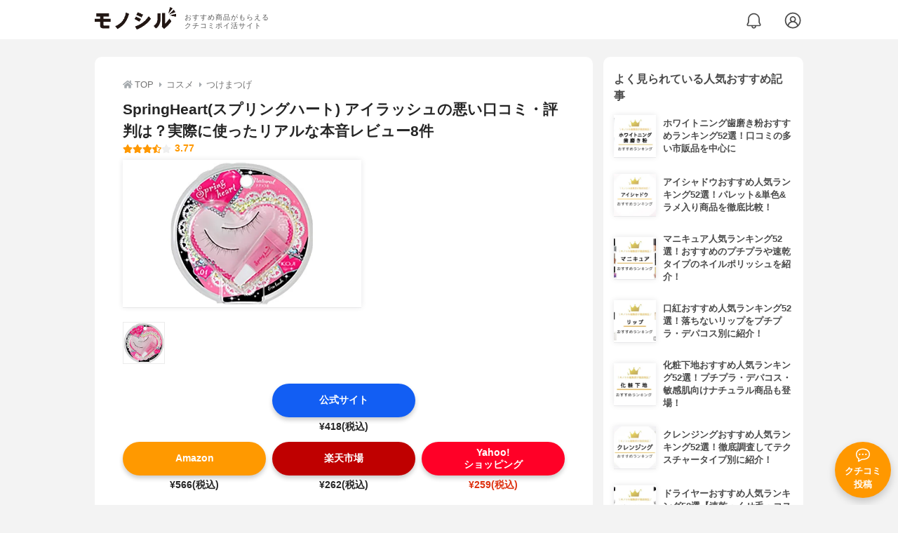

--- FILE ---
content_type: text/html; charset=utf-8
request_url: https://monocil.jp/items/2626/
body_size: 20226
content:
<!DOCTYPE html><html class="no-js" lang="ja"><head><meta charset="utf-8"/><meta content="width=device-width, initial-scale=1, viewport-fit=cover" name="viewport"/><meta content="on" http-equiv="x-dns-prefetch-control"/><title>SpringHeart(スプリングハート) アイラッシュの悪い口コミ・評判は？実際に使ったリアルな本音レビュー8件 | モノシル</title><script async="">document.documentElement.classList.remove("no-js")</script><link crossorigin="" href="//storage.monocil.jp" rel="preconnect dns-prefetch"/><link href="//www.googletagmanager.com" rel="preconnect dns-prefetch"/><link href="//www.google-analytics.com" rel="dns-prefetch"/><link href="//www.googleadservices.com" rel="dns-prefetch"/><link href="//googleads.g.doubleclick.net" rel="dns-prefetch"/><meta content="index,follow" name="robots"/><meta content="SpringHeart(スプリングハート) アイラッシュの良い点・悪い点がわかるリアルな口コミ8件と、「モノシル」が検証・本音レビューしたデータから、自分に合ったおすすめ商品を比較表で探せます。価格・料金やコスパのよさだけでなく、仕上がりの自然さ、つけ心地の良さ、使いやすさ、コスパの良さ、使い方のコツも簡単にチェック。" name="description"/><meta content="口コミ,クチコミ,評価,評判,おすすめ,オススメ,つけまつげ,価格,値段,料金,コスパ,使用感,検証,レビュー,最安値,アイラッシュ" name="keywords"/><meta content="モノシル" name="author"/><meta content="summary_large_image" name="twitter:card"/><meta content="@monocil_jp" name="twitter:site"/><meta content="https://storage.monocil.jp/item_images/ce64fcec-1790-4bf7-8130-3ee25694c0d3.jpg" name="thumbnail"/><meta content="https://storage.monocil.jp/item_images/ce64fcec-1790-4bf7-8130-3ee25694c0d3.jpg" property="og:image"/><meta content="https://monocil.jp/items/2626/" property="og:url"/><meta content="SpringHeart(スプリングハート) アイラッシュの悪い口コミ・評判は？実際に使ったリアルな本音レビュー8件" property="og:title"/><meta content="website" property="og:type"/><meta content="SpringHeart(スプリングハート) アイラッシュの良い点・悪い点がわかるリアルな口コミ8件と、「モノシル」が検証・本音レビューしたデータから、自分に合ったおすすめ商品を比較表で探せます。価格・料金やコスパのよさだけでなく、仕上がりの自然さ、つけ心地の良さ、使いやすさ、コスパの良さ、使い方のコツも簡単にチェック。" property="og:description"/><meta content="モノシル" property="og:site_name"/><meta content="ja_JP" property="og:locale"/><meta content="101949925008231" property="fb:admins"/><meta content="acf446edea54c81db5ba3ddece72d2c0" name="p:domain_verify"/><link href="https://storage.monocil.jp/static/common/favicon/favicon.ico" rel="icon" type="image/x-icon"/><link href="https://storage.monocil.jp/static/common/favicon/favicon.ico" rel="shortcut icon" type="image/x-icon"/><link href="https://storage.monocil.jp/static/common/favicon/apple-touch-icon.png" rel="apple-touch-icon" sizes="180x180"/><meta content="モノシル" name="apple-mobile-web-app-title"/><meta content="モノシル" name="application-name"/><meta content="#f3f3f3" name="msapplication-TileColor"/><meta content="#f3f3f3" name="theme-color"/><link href="https://monocil.jp/items/2626/" rel="canonical"/><link href="https://monocil.jp/feed/category-rankings/" rel="alternate" title="モノシル » ランキングフィード" type="application/rss+xml"/><link as="style" href="https://storage.monocil.jp/static/common/scss/main.css" rel="stylesheet preload" type="text/css"/><script defer="">const likeApiUrl='https://monocil.jp/reviews/like/';const likeImgUrl='https://storage.monocil.jp/static/common/svg/heart_outline.svg';const likedImgUrl='https://storage.monocil.jp/static/common/svg/heart.svg';const registerUrl='https://monocil.jp/users/me/login/';</script><link as="script" href="https://storage.monocil.jp/static/common/js/main.min.js" rel="preload"/><script defer="" src="https://storage.monocil.jp/static/common/js/main.min.js" type="text/javascript"></script><script>(function(w,d,s,l,i){w[l]=w[l]||[];w[l].push({'gtm.start':
      new Date().getTime(),event:'gtm.js'});var f=d.getElementsByTagName(s)[0],
      j=d.createElement(s),dl=l!='dataLayer'?'&l='+l:'';j.async=true;j.src=
      'https://www.googletagmanager.com/gtm.js?id='+i+dl;f.parentNode.insertBefore(j,f);
      })(window,document,'script','dataLayer','GTM-P59CKPP');</script><script type="application/ld+json">{"@context": "http://schema.org/", "@type": "Product", "aggregateRating": {"@type": "AggregateRating", "ratingCount": "8", "ratingValue": "3.77"}, "author": {"@type": "Person", "image": "https://storage.monocil.jp/static/common/img/default_ogp.png", "name": "モノシル", "sameAs": ["https://monocil.jp/", "https://twitter.com/monocil_jp", "https://www.instagram.com/monocil_jp/", "https://www.pinterest.jp/monocil_jp/"]}, "brand": {"@type": "Brand", "name": "SpringHeart(スプリングハート)"}, "dateModified": "2022-12-08 01:46:06.051532+00:00", "datePublished": "2020-10-22 07:14:28.757278+00:00", "description": "SpringHeart(スプリングハート) アイラッシュの良い点・悪い点がわかるリアルな口コミ8件と、「モノシル」が検証・本音レビューしたデータから、自分に合ったおすすめ商品を比較表で探せます。価格・料金やコスパのよさだけでなく、仕上がりの自然さ、つけ心地の良さ、使いやすさ、コスパの良さ、使い方のコツも簡単にチェック。", "image": "https://storage.monocil.jp/item_images/ce64fcec-1790-4bf7-8130-3ee25694c0d3.jpg", "mainEntityOfPage": {"@id": "https://monocil.jp/items/2626/", "@type": "WebPage"}, "name": "SpringHeart(スプリングハート) アイラッシュ", "offers": {"@type": "AggregateOffer", "lowPrice": "259", "priceCurrency": "JPY"}, "publisher": {"@id": "https://dot-a.co.jp/", "@type": "Organization", "name": "株式会社ドットエー"}, "review": {"@type": "Review", "author": {"@type": "Person", "image": "https://storage.monocil.jp/static/common/img/default_ogp.png", "name": "モノシル", "sameAs": ["https://monocil.jp/", "https://twitter.com/monocil_jp", "https://www.instagram.com/monocil_jp/", "https://www.pinterest.jp/monocil_jp/"]}, "reviewRating": {"@type": "Rating", "ratingValue": "3.77"}}}</script></head><body><noscript><iframe height="0" src="https://www.googletagmanager.com/ns.html?id=GTM-P59CKPP" style="display:none;visibility:hidden" width="0"></iframe></noscript><header class="header"><div class="header__wrapper"><div class="header-logo"><a class="header-logo__link" href="https://monocil.jp/"><img alt="モノシル | おすすめ商品がもらえるクチコミポイ活サイト" class="header-logo__img" height="103" loading="eager" src="https://storage.monocil.jp/static/common/img/logo.png" width="372"/></a><p class="header-logo__subtitle">おすすめ商品がもらえる<br/>クチコミポイ活サイト</p></div><div class="header-link"><a class="header-link__notification" href="https://monocil.jp/notifications/list/" id="notification"><img alt="通知ページ" class="" height="27" loading="eager" src="https://storage.monocil.jp/static/common/svg/bell.svg" width="27"/></a> <a class="header-link__user" href="/users/me/login/"><img alt="ユーザーログイン・新規登録ページ" class="" height="28" loading="eager" src="https://storage.monocil.jp/static/common/svg/user.svg" width="28"/></a></div></div></header><a class="btn-review-post" href="https://monocil.jp/reviews/new/"><div class="btn-review-post__wrapper"><img alt="口コミ・評判投稿" class="btn-review-post__img lazy" data-src="https://storage.monocil.jp/static/common/svg/comment.svg" height="20" loading="lazy" src="[data-uri]" width="20"/><noscript><img alt="口コミ・評判投稿" class="btn-review-post__img lazy" height="20" loading="lazy" src="https://storage.monocil.jp/static/common/svg/comment.svg" width="20"/></noscript><p class="btn-review-post__txt">クチコミ<br/>投稿</p></div></a><div class="wrap"><main class="main"><header class="page-header page-header--conn-article"><nav class="breadcrumb"><ol class="breadcrumb__list" itemscope="" itemtype="http://schema.org/BreadcrumbList"><li class="breadcrumb__li" itemprop="itemListElement" itemscope="" itemtype="http://schema.org/ListItem"><a class="breadcrumb__link" href="https://monocil.jp/" itemprop="item"><div class="breadcrumb__icon-wrapper--home"><img alt="HOME" class="breadcrumb__icon--home" height="14" loading="eager" src="https://storage.monocil.jp/static/common/svg/home.svg" width="14"/></div><span itemprop="name">TOP</span></a><meta content="1" itemprop="position"/></li><li class="breadcrumb__li" itemprop="itemListElement" itemscope="" itemtype="http://schema.org/ListItem"><div class="breadcrumb__icon-wrapper"><img alt="コスメ" class="breadcrumb__icon" height="13" loading="eager" src="https://storage.monocil.jp/static/common/svg/caret_right.svg" width="5"/></div><a class="breadcrumb__link" href="https://monocil.jp/categories/rankings/3/" itemprop="item"><span itemprop="name">コスメ</span></a><meta content="2" itemprop="position"/></li><li class="breadcrumb__li" itemprop="itemListElement" itemscope="" itemtype="http://schema.org/ListItem"><div class="breadcrumb__icon-wrapper"><img alt="つけまつげ" class="breadcrumb__icon lazy" data-src="https://storage.monocil.jp/static/common/svg/caret_right.svg" height="13" loading="lazy" src="[data-uri]" width="5"/><noscript><img alt="つけまつげ" class="breadcrumb__icon lazy" height="13" loading="lazy" src="https://storage.monocil.jp/static/common/svg/caret_right.svg" width="5"/></noscript></div><a class="breadcrumb__link" href="https://monocil.jp/articles/29948/" itemprop="item"><span itemprop="name">つけまつげ</span></a><meta content="3" itemprop="position"/></li></ol></nav><div class="product-detail-header"><div class="product-detail-header__wrapper"><h1 class="product-detail-header__title">SpringHeart(スプリングハート) アイラッシュの悪い口コミ・評判は？実際に使ったリアルな本音レビュー8件</h1><div class="rate-star"><span class="rate-star__star"><img alt="★" data-src="https://storage.monocil.jp/static/common/svg/star.svg" height="14" loading="lazy" src="https://storage.monocil.jp/static/common/svg/star.svg" width="14"/><img alt="★" data-src="https://storage.monocil.jp/static/common/svg/star.svg" height="14" loading="lazy" src="https://storage.monocil.jp/static/common/svg/star.svg" width="14"/><img alt="★" data-src="https://storage.monocil.jp/static/common/svg/star.svg" height="14" loading="lazy" src="https://storage.monocil.jp/static/common/svg/star.svg" width="14"/><img alt="★" data-src="https://storage.monocil.jp/static/common/svg/star_half.svg" height="13" loading="lazy" src="https://storage.monocil.jp/static/common/svg/star_half.svg" width="13"/><img alt="☆" data-src="https://storage.monocil.jp/static/common/svg/star_empty.svg" height="14" loading="lazy" src="https://storage.monocil.jp/static/common/svg/star_empty.svg" width="14"/></span><span class="rate-star__rate">3.77</span></div></div><ul class="product-img-list"><li class="product-img-list__li"><a aria-label="SpringHeart(スプリングハート) アイラッシュの商品画像1 " class="product-img-list__img-wrapper" data-caption="SpringHeart(スプリングハート) アイラッシュの商品画像1 " data-fancybox="product-2626__imglist" href="
https://storage.monocil.jp/shrink-image/item_images/ce64fcec-1790-4bf7-8130-3ee25694c0d3.jpg.webp?width=750&amp;height=750"><picture><source srcset="https://storage.monocil.jp/shrink-image/item_images/ce64fcec-1790-4bf7-8130-3ee25694c0d3.jpg.webp?width=375&amp;height=375" type="image/webp"/><img alt="SpringHeart(スプリングハート) アイラッシュの商品画像1 " class="product-img-list__img" height="375" loading="eager" src="https://storage.monocil.jp/item_images/ce64fcec-1790-4bf7-8130-3ee25694c0d3.jpg" width="375"/></picture></a></li></ul><ul class="product-thumb-list"><li class="product-thumb-list__li"><a aria-label="SpringHeart(スプリングハート) アイラッシュの商品画像サムネ1 " class="product-thumb-list__img-wrapper" data-caption="SpringHeart(スプリングハート) アイラッシュの商品画像サムネ1 " data-fancybox="product-2626__thumblist" href="
https://storage.monocil.jp/shrink-image/item_images/ce64fcec-1790-4bf7-8130-3ee25694c0d3.jpg.webp?width=750&amp;height=750"><picture><source data-srcset="https://storage.monocil.jp/shrink-image/item_images/ce64fcec-1790-4bf7-8130-3ee25694c0d3.jpg.webp?width=375&amp;height=375" type="image/webp"/><img alt="SpringHeart(スプリングハート) アイラッシュの商品画像サムネ1 " class="product-thumb-list__img lazy" data-src="https://storage.monocil.jp/item_images/ce64fcec-1790-4bf7-8130-3ee25694c0d3.jpg" height="375" loading="lazy" src="[data-uri]" width="375"/></picture><noscript><picture><source srcset="https://storage.monocil.jp/shrink-image/item_images/ce64fcec-1790-4bf7-8130-3ee25694c0d3.jpg.webp?width=375&amp;height=375" type="image/webp"/><img alt="SpringHeart(スプリングハート) アイラッシュの商品画像サムネ1 " class="product-thumb-list__img lazy" height="375" loading="lazy" src="https://storage.monocil.jp/item_images/ce64fcec-1790-4bf7-8130-3ee25694c0d3.jpg" width="375"/></picture></noscript></a></li></ul></div></header><article><div class="product-details"><div class="product-ec-links"><div class="product-ec-links__btn-link-wrapper"><a class="product-ec-links__btn-link--official" href="https://monocil.jp/elinks/?pid=2626&amp;ltype=official" rel="nofollow noopener noreferrer" target="_blank">公式サイト</a><p class="product-ec-links__price">¥418(税込)<br/> <span class="product-ec-links__price-annotation"></span></p></div></div><div class="product-ec-links"><div class="product-ec-links__btn-link-wrapper"><a class="product-ec-links__btn-link--amazon" href="https://monocil.jp/elinks/?pid=2626&amp;ltype=amazon" rel="nofollow noopener noreferrer" target="_blank">Amazon</a><p class="product-ec-links__price">¥566(税込)</p></div><div class="product-ec-links__btn-link-wrapper"><a class="product-ec-links__btn-link--rakuten" href="https://monocil.jp/elinks/?pid=2626&amp;ltype=rakuten" rel="nofollow noopener noreferrer" target="_blank">楽天市場</a><p class="product-ec-links__price">¥262(税込)</p></div><div class="product-ec-links__btn-link-wrapper"><a class="product-ec-links__btn-link--yahoo" href="https://monocil.jp/elinks/?pid=2626&amp;ltype=yahoo" rel="nofollow noopener noreferrer" target="_blank">Yahoo!<br/>ショッピング</a><p class="product-ec-links__price--cheapest">¥259(税込)</p></div></div><div class="product-feature-monocil-eval"><table class="product-feature-monocil-eval__table"><colgroup><col style="width: 36%;"/><col style="width: 14%;"/><col style="width: 36%;"/><col style="width: 14%;"/></colgroup><tbody></tbody></table></div><div class="product-badge"><ul class="product-badge__list"><li class="product-badge__li"><svg id="_x32_" style="width: 32px; height: 32px; opacity: 1;" version="1.1" viewBox="0 0 512 512" x="0px" xml:space="preserve" xmlns="http://www.w3.org/2000/svg" xmlns:xlink="http://www.w3.org/1999/xlink" y="0px"><style type="text/css">.st0{fill:#4B4B4B;}</style><g><path class="st0" d="M404.946,230.669C428.2,245.234,463.907,261.977,512,268.662c-32.248-25.252-53.918-48.832-67.492-66.023
		c14.297-12.091,27.43-25.52,39.049-40.207l-37.515-29.708c-21.308,26.916-48.434,49.013-79.43,64.366
		c-31.011,15.346-65.853,23.971-102.884,23.985c-37.027-0.014-71.872-8.639-102.883-23.985c-31-15.353-58.129-37.45-79.43-64.366
		l-37.522,29.708c9.073,11.461,19.068,22.154,29.791,32.067C60.933,211.915,37.696,239.141,0,268.662
		c53.55-7.446,91.748-27.35,114.486-42.848c8.111,5.122,16.475,9.884,25.121,14.159c1.249,0.615,2.515,1.208,3.774,1.802
		c-3.662,21.749-12.658,60.502-33.55,94.696c40.634-18.03,69.264-54.359,83.775-76.427c10.882,2.807,22.017,4.971,33.362,6.461
		l29.028,112.77l28.623-111.15c12.177-0.897,24.155-2.554,35.866-4.963c15.075,22.242,42.917,56.103,81.691,73.308
		c-18.993-31.083-28.153-65.928-32.414-88.351c6.135-2.51,12.184-5.217,18.096-8.147
		C393.68,237.087,399.352,233.932,404.946,230.669z" style="fill: rgb(75, 75, 75);"></path></g></svg>クロスタイプ</li><li class="product-badge__li"><svg id="_x32_" style="width: 32px; height: 32px; opacity: 1;" version="1.1" viewBox="0 0 512 512" x="0px" xml:space="preserve" xmlns="http://www.w3.org/2000/svg" xmlns:xlink="http://www.w3.org/1999/xlink" y="0px"><style type="text/css">.st0{fill:#4B4B4B;}</style><g><path class="st0" d="M96.785,374.168c-0.016,0-0.024,0.008-0.049,0.008l-8.149,2.749L96.785,374.168z" style="fill: rgb(75, 75, 75);"></path><path class="st0" d="M455.049,244.286c69.21-103.228,48.442-190.323-15.567-226.651c-60.077-34.109-94.922-3.138-133.228,7.278
		C257.811-7.448,190.05-11.324,105.563,31.471c-41.528-1.722-91.701,39.798-83.048,79.578c2.84,13.1,10.575,26.564,19.65,38.754
		c-0.024,0.778-0.083,1.573-0.083,2.335c0,3.37,0.232,6.641,0.712,9.812c1.408,9.249,2.137,17.05,2.137,23.848
		c0,0.952-0.033,1.863-0.058,2.79c-9.034,3.147-21.364,6.484-31.011,5.515c0,0,11.254,8.976,28.295,11.56
		c-0.645,2.054-1.416,4.074-2.318,6.12c-3.536,7.941-9.283,16.172-18.069,26.224c-2.376,2.708-4.214,5.466-5.481,8.347
		c-1.268,2.874-1.946,5.896-1.93,8.811c-0.016,3.469,0.944,6.674,2.311,9.291c2.078,3.942,4.91,6.674,7.486,8.744
		c2.542,2.029,4.952,3.453,6.483,4.389c0.166,0.099,0.945,1.143,1.458,2.567c0.555,1.424,0.886,3.205,0.878,4.604
		c0.008,0.895-0.132,1.623-0.264,2.021l-0.166,0.389l-0.016,0.042l0.016-0.033v0.016l-0.016,0.017h-0.008
		c-1.333,1.349-2.518,2.832-3.42,4.62c-0.919,1.78-1.515,3.925-1.507,6.094c-0.008,2.518,0.795,4.837,1.772,6.526
		c1.499,2.584,3.221,4.124,4.729,5.415c0.397,0.323,0.753,0.597,1.134,0.886c-0.124,0.34-0.248,0.688-0.388,1.068
		c-0.323,0.886-0.696,1.904-1.011,3.114c-0.323,1.2-0.629,2.6-0.638,4.414c0,1.515,0.257,3.404,1.192,5.324
		c0.903,1.93,2.509,3.677,4.224,4.745l0.372,0.24l-0.339-0.216c2.178,1.433,2.89,2.518,3.511,3.892
		c0.579,1.374,0.894,3.329,0.878,5.862c0.025,3.114-0.464,6.856-0.497,11.096c0,1.292,0.058,2.634,0.24,4.057
		c0.298,2.452,0.952,5.143,2.153,7.9c1.781,4.115,4.944,8.429,9.78,11.543c4.828,3.122,11.088,4.869,18.416,4.86
		c6.749-0.008,14.483-1.408,23.617-4.48l0.058-0.016c7.254-2.443,13.539-3.47,19.029-3.47c7.734,0.024,13.904,1.962,19.501,5.366
		c4.182,2.575,8.033,6.054,11.577,10.335c5.333,6.409,9.945,14.631,13.911,23.708c3.983,9.083,7.312,18.996,10.293,28.766
		c1.896,6.211,2.666,11.958,2.666,17.282c0,13.059-4.645,23.824-9.432,31.45c-2.377,3.793-4.77,6.766-6.516,8.719
		c-0.87,0.994-1.582,1.722-2.062,2.186l-0.505,0.497l-0.075,0.066l-0.024,0.017l3.511,3.908l8.007,9.009
		c0.414-0.381,6.335-5.68,12.322-15.203c5.97-9.506,12.065-23.418,12.074-40.65c0-6.997-1.019-14.508-3.42-22.349
		c-5.507-17.92-12.247-37.205-23.128-52.798c-5.449-7.784-12.024-14.69-20.139-19.683c-8.115-5.001-17.787-7.958-28.56-7.924
		c-7.651,0-15.824,1.44-24.561,4.38l0.008-0.008c-7.85,2.65-13.845,3.593-18.151,3.577c-3.147,0-5.39-0.464-7.006-1.077
		c-2.41-0.944-3.585-2.095-4.538-3.478c-0.919-1.358-1.466-3.096-1.648-4.587c-0.049-0.48-0.091-1.126-0.091-1.904
		c-0.033-2.608,0.472-6.525,0.497-11.096c-0.009-3.734-0.373-8.065-2.228-12.528c-1.366-3.37-3.694-6.65-6.856-9.366
		c0.116-0.298,0.215-0.596,0.348-0.919c0.323-0.902,0.679-1.929,1.011-3.147c0.314-1.218,0.612-2.642,0.62-4.431
		c0-1.449-0.224-3.213-1.018-5.026c-0.77-1.814-2.145-3.553-3.743-4.712c-0.77-0.572-1.458-1.076-2.07-1.54
		c1.259-1.706,2.161-3.528,2.75-5.341c0.819-2.517,1.126-5.01,1.134-7.428c-0.016-4.29-0.944-8.363-2.558-12.106
		c-0.82-1.871-1.83-3.652-3.105-5.316c-1.292-1.672-2.865-3.246-4.96-4.521c-1.018-0.613-2.103-1.267-3.163-1.995
		c-1.598-1.086-3.064-2.361-3.868-3.412c-0.414-0.53-0.654-0.985-0.794-1.324c-0.133-0.356-0.174-0.588-0.174-0.919
		c0-0.356,0.049-0.894,0.463-1.838c0.406-0.928,1.218-2.269,2.667-3.925c9.374-10.731,16.288-20.329,20.859-30.588
		c4.588-10.252,6.607-21,6.591-33.016c-0.008-4.264-0.257-8.703-0.704-13.373c12.587,13.067,23.261,21.678,23.261,21.678
		s-6.915-58.826,8.653-70.932c0,0,60.557,115.913,115.921,105.545l38.058,32.858c0,0,8.654-55.365,34.614-60.548
		c25.952-5.183,24.213,43.259-6.923,83.047v51.622c-2.584,4.364-4.869,8.662-6.765,12.927c-1.002,2.277-1.656,4.753-2.145,7.61
		c-0.472,2.849-0.729,6.062-0.729,9.664c0.017,14.474,4.198,35.358,17.555,60.631c8.546,16.106,20.437,28.08,30.183,36.153
		c9.746,8.057,17.406,12.206,17.762,12.404l6.765-12.52l1.474-2.7l-0.016-0.009c-0.132-0.074-6.923-3.8-15.369-10.856
		c-8.479-7.071-18.582-17.455-25.504-30.563c-12.214-23.062-15.56-41.396-15.551-52.541c0-2.758,0.207-5.068,0.497-6.832
		c0.282-1.764,0.696-2.989,0.903-3.437c4-9.075,10.964-19.774,19.418-31.433c12.67-17.522,28.651-37.28,42.878-58.71
		c14.21-21.447,26.764-44.633,32.245-69.526c2.22-10.052,3.329-20.685,3.329-31.566c-0.016-30.647-8.844-63.48-28.104-90.972
		c28.544,6.194,65.078,25.819,45.742,87.237c-19.608,62.279-69.193,149.955-25.952,211.646
		c36.145,51.573,93.423,34.614,93.423,34.614C441.204,375.766,398.915,328.003,455.049,244.286z" style="fill: rgb(75, 75, 75);"></path></g></svg>ナチュラル</li><li class="product-badge__li"><svg fill="#000000" height="32px" viewBox="0 0 24 24" width="32px" xmlns="http://www.w3.org/2000/svg"><path d="M19,3H5C3.895,3,3,3.895,3,5v14c0,1.105,0.895,2,2,2h14c1.105,0,2-0.895,2-2V5C21,3.895,20.105,3,19,3z"></path></svg>軸の色が黒</li><li class="product-badge__li"><svg fill="#000000" height="32px" viewBox="0 0 50 50" width="32px" xmlns="http://www.w3.org/2000/svg"><path d="M25 3A22 22 0 1 0 25 47A22 22 0 1 0 25 3Z" fill="none" stroke="#000000" stroke-miterlimit="10" stroke-width="2"></path><path d="M20.784,34h-2.121l-4.902-18h2.345l3.58,14.632h0.15L23.865,16h2.27l4.029,14.632h0.15L33.894,16h2.345l-4.902,18h-2.121l-4.141-14.208h-0.15L20.784,34z"></path></svg>軸太め</li></ul></div><div class="product-feature-tenmetsu"><ul class="product-feature-tenmetsu__list"><li class="product-feature-tenmetsu__li--yes">一重</li><li class="product-feature-tenmetsu__li--no">奥二重</li><li class="product-feature-tenmetsu__li--no">二重</li></ul></div><div class="product-feature-others"><table class="product-feature-others__table"><tbody class="product-feature-others__tbody product-feature-others__tbody--grad-mask" id="productFeatureTableBody"><tr class="product-feature-others__tr"><th class="product-feature-others__th">メーカー会社名</th><td class="product-feature-others__td">株式会社コージー本舗</td></tr><tr class="product-feature-others__tr"><th class="product-feature-others__th">組数</th><td class="product-feature-others__td">1組</td></tr><tr class="product-feature-others__tr"><th class="product-feature-others__th">カラー展開</th><td class="product-feature-others__td">1色</td></tr></tbody></table><button class="product-feature-others__see-more-btn" id="seeMoreTableBodyBtn">もっと見る</button></div><div class="product-details__links"><div class="product-details__link-wrapper"><a class="product-details__link--bug-report" href="https://docs.google.com/forms/d/e/1FAIpQLSePhjLJg-ZW0PdaoogcO2_KuhTffEPbOgdq9UGJg97w-a0GeQ/viewform?entry.1533327067=/items/2626/
&amp;entry.1279297879=-
&amp;entry.857740421=Mozilla/5.0 (Macintosh; Intel Mac OS X 10_15_7) AppleWebKit/537.36 (KHTML, like Gecko) Chrome/131.0.0.0 Safari/537.36; ClaudeBot/1.0; +claudebot@anthropic.com)"><img alt="?" class="product-details__icon--bug-report lazy" data-src="https://storage.monocil.jp/static/common/svg/question.svg" height="11" loading="lazy" src="[data-uri]" width="11"/><noscript><img alt="?" class="product-details__icon--bug-report lazy" height="11" loading="lazy" src="https://storage.monocil.jp/static/common/svg/question.svg" width="11"/></noscript>記載情報ミス報告</a></div></div></div><div class="divider"></div><section class="list-container--reviews"><div class="list-tab"><div class="list-tab__tabs--reviews"><div class="list-tab__tab-item"><h2 class="list-tab__tab-item-title">クチコミ・評判(8)</h2></div></div></div><div class="divider"></div><ul class="review-list"><li class="review-list__li"><div class="review-container"><div class="review-container__header"><div class="review-container__prof"><a class="review-container__prof-link" href="https://monocil.jp/users/mochimi1981/"><div class="review-container__prof-img-wrapper"><picture><source data-srcset="https://storage.monocil.jp/shrink-image/user_icons/994bcb01-52f9-4610-94c3-3f4393cd2082.png.webp?width=88&amp;height=88" type="image/webp"/><img alt="むーみん / 40代前半 / 女性のプロフィール画像" class="review-container__prof-img lazy" data-src="https://storage.monocil.jp/user_icons/994bcb01-52f9-4610-94c3-3f4393cd2082.png" height="88" loading="lazy" src="[data-uri]" width="88"/></picture><noscript><picture><source srcset="https://storage.monocil.jp/shrink-image/user_icons/994bcb01-52f9-4610-94c3-3f4393cd2082.png.webp?width=88&amp;height=88" type="image/webp"/><img alt="むーみん / 40代前半 / 女性のプロフィール画像" class="review-container__prof-img lazy" height="88" loading="lazy" src="https://storage.monocil.jp/user_icons/994bcb01-52f9-4610-94c3-3f4393cd2082.png" width="88"/></picture></noscript></div><div class="review-container__prof-txt-wrapper"><p class="review-container__prof-txt">美容ブロガー</p><p class="review-container__prof-txt"><span class="bold">むーみん</span></p></div></a></div></div><div class="review-container__main"><a class="review-container__link" href="https://monocil.jp/reviews/77540/"><ul class="review-container__img-list"><li class="review-container__img-li"><picture><source data-srcset="https://storage.monocil.jp/shrink-image/review_images/f995e948-bb63-4c35-b72c-9b74c98bbf2f.jpeg.webp?width=300&amp;height=300" type="image/webp"/><img alt="SpringHeart(スプリングハート) アイラッシュの良い点・メリットに関するむーみんさんの口コミ画像1" class="review-container__img lazy" data-src="https://storage.monocil.jp/review_images/f995e948-bb63-4c35-b72c-9b74c98bbf2f.jpeg" height="300" loading="lazy" src="[data-uri]" width="300"/></picture><noscript><picture><source srcset="https://storage.monocil.jp/shrink-image/review_images/f995e948-bb63-4c35-b72c-9b74c98bbf2f.jpeg.webp?width=300&amp;height=300" type="image/webp"/><img alt="SpringHeart(スプリングハート) アイラッシュの良い点・メリットに関するむーみんさんの口コミ画像1" class="review-container__img lazy" height="300" loading="lazy" src="https://storage.monocil.jp/review_images/f995e948-bb63-4c35-b72c-9b74c98bbf2f.jpeg" width="300"/></picture></noscript></li><li class="review-container__img-li"><picture><source data-srcset="https://storage.monocil.jp/shrink-image/review_images/0e219793-85eb-41c2-bc4d-e0e6c5f12dde.jpeg.webp?width=300&amp;height=300" type="image/webp"/><img alt="SpringHeart(スプリングハート) アイラッシュの良い点・メリットに関するむーみんさんの口コミ画像2" class="review-container__img lazy" data-src="https://storage.monocil.jp/review_images/0e219793-85eb-41c2-bc4d-e0e6c5f12dde.jpeg" height="300" loading="lazy" src="[data-uri]" width="300"/></picture><noscript><picture><source srcset="https://storage.monocil.jp/shrink-image/review_images/0e219793-85eb-41c2-bc4d-e0e6c5f12dde.jpeg.webp?width=300&amp;height=300" type="image/webp"/><img alt="SpringHeart(スプリングハート) アイラッシュの良い点・メリットに関するむーみんさんの口コミ画像2" class="review-container__img lazy" height="300" loading="lazy" src="https://storage.monocil.jp/review_images/0e219793-85eb-41c2-bc4d-e0e6c5f12dde.jpeg" width="300"/></picture></noscript></li><li class="review-container__img-li"></li></ul><div class="review-container__detail-wrapper"><div class="rate-star"><span class="rate-star__star"><img alt="★" data-src="https://storage.monocil.jp/static/common/svg/star.svg" height="14" loading="lazy" src="https://storage.monocil.jp/static/common/svg/star.svg" width="14"/><img alt="★" data-src="https://storage.monocil.jp/static/common/svg/star.svg" height="14" loading="lazy" src="https://storage.monocil.jp/static/common/svg/star.svg" width="14"/><img alt="★" data-src="https://storage.monocil.jp/static/common/svg/star.svg" height="14" loading="lazy" src="https://storage.monocil.jp/static/common/svg/star.svg" width="14"/><img alt="★" data-src="https://storage.monocil.jp/static/common/svg/star.svg" height="14" loading="lazy" src="https://storage.monocil.jp/static/common/svg/star.svg" width="14"/><img alt="☆" data-src="https://storage.monocil.jp/static/common/svg/star_empty.svg" height="14" loading="lazy" src="https://storage.monocil.jp/static/common/svg/star_empty.svg" width="14"/></span><span class="rate-star__rate">4.00</span></div><h3 class="review-container__title">ナチュラルなつけまつげ</h3><p class="review-container__desc">スプリングハート つけまつげ 02使用軸がしっかりしてるけど、重たく感じませんナチュラルに仕上がります。濃すぎず、すっとした長めのまつ毛になりました一重なのです…<span class="review-container__desc-see-more">続きを見る</span></p></div></a></div><div class="review-container__footer"><div class="review-container__reaction"><button class="review-container__like-btn" id="likeBtn77540" onclick="like(77540)"><img alt="いいねハート" class="like lazy" data-src="https://storage.monocil.jp/static/common/svg/heart_outline.svg" height="28" loading="lazy" src="[data-uri]" width="28"/><noscript><img alt="いいねハート" class="like lazy" height="28" loading="lazy" src="https://storage.monocil.jp/static/common/svg/heart_outline.svg" width="28"/></noscript></button></div><a href="https://monocil.jp/items/2626/"><div class="review-container__product"><div class="review-container__product-img-wrapper"><picture><source data-srcset="https://storage.monocil.jp/shrink-image/item_images/ce64fcec-1790-4bf7-8130-3ee25694c0d3.jpg.webp?width=88&amp;height=88" type="image/webp"/><img alt="SpringHeart(スプリングハート) アイラッシュ" class="review-container__product-img lazy" data-src="https://storage.monocil.jp/item_images/ce64fcec-1790-4bf7-8130-3ee25694c0d3.jpg" height="88" loading="lazy" src="[data-uri]" width="88"/></picture><noscript><picture><source srcset="https://storage.monocil.jp/shrink-image/item_images/ce64fcec-1790-4bf7-8130-3ee25694c0d3.jpg.webp?width=88&amp;height=88" type="image/webp"/><img alt="SpringHeart(スプリングハート) アイラッシュ" class="review-container__product-img lazy" height="88" loading="lazy" src="https://storage.monocil.jp/item_images/ce64fcec-1790-4bf7-8130-3ee25694c0d3.jpg" width="88"/></picture></noscript></div><div class="review-container__product-name"><p class="review-container__product-txt">SpringHeart(スプリングハート)</p><p class="review-container__product-txt">アイラッシュ</p></div></div></a></div></div></li><li class="review-list__li"><div class="review-container"><div class="review-container__header"><div class="review-container__prof"><a class="review-container__prof-link" href="https://monocil.jp/users/agehoshi/"><div class="review-container__prof-img-wrapper"><picture><source data-srcset="https://storage.monocil.jp/shrink-image/user_icons/91277903-d83b-4743-800b-7cd63f554336.jpg.webp?width=88&amp;height=88" type="image/webp"/><img alt="揚星☆みくり / 女性のプロフィール画像" class="review-container__prof-img lazy" data-src="https://storage.monocil.jp/user_icons/91277903-d83b-4743-800b-7cd63f554336.jpg" height="88" loading="lazy" src="[data-uri]" width="88"/></picture><noscript><picture><source srcset="https://storage.monocil.jp/shrink-image/user_icons/91277903-d83b-4743-800b-7cd63f554336.jpg.webp?width=88&amp;height=88" type="image/webp"/><img alt="揚星☆みくり / 女性のプロフィール画像" class="review-container__prof-img lazy" height="88" loading="lazy" src="https://storage.monocil.jp/user_icons/91277903-d83b-4743-800b-7cd63f554336.jpg" width="88"/></picture></noscript></div><div class="review-container__prof-txt-wrapper"><p class="review-container__prof-txt">お得、サブカルチャー研究家 / ブロガー</p><p class="review-container__prof-txt"><span class="bold">揚星☆みくり</span></p></div></a></div></div><div class="review-container__main"><a class="review-container__link" href="https://monocil.jp/reviews/20395/"><div class="review-container__detail-wrapper"><div class="rate-star"><span class="rate-star__star"><img alt="★" data-src="https://storage.monocil.jp/static/common/svg/star.svg" height="14" loading="lazy" src="https://storage.monocil.jp/static/common/svg/star.svg" width="14"/><img alt="★" data-src="https://storage.monocil.jp/static/common/svg/star.svg" height="14" loading="lazy" src="https://storage.monocil.jp/static/common/svg/star.svg" width="14"/><img alt="★" data-src="https://storage.monocil.jp/static/common/svg/star.svg" height="14" loading="lazy" src="https://storage.monocil.jp/static/common/svg/star.svg" width="14"/><img alt="★" data-src="https://storage.monocil.jp/static/common/svg/star.svg" height="14" loading="lazy" src="https://storage.monocil.jp/static/common/svg/star.svg" width="14"/><img alt="☆" data-src="https://storage.monocil.jp/static/common/svg/star_empty.svg" height="14" loading="lazy" src="https://storage.monocil.jp/static/common/svg/star_empty.svg" width="14"/></span><span class="rate-star__rate">4.00</span></div><h3 class="review-container__title">マツエク施せない時にも！！</h3><p class="review-container__desc">私は、生まれてこの方マツエクを予算や時間の都合上施したことがありません。ですが、コスパも良くて、なりたいまつ毛のバリエーションも豊かな上気軽にトライがしやすいの…<span class="review-container__desc-see-more">続きを見る</span></p></div></a></div><div class="review-container__footer"><div class="review-container__reaction"><button class="review-container__like-btn" id="likeBtn20395" onclick="like(20395)"><img alt="いいねハート" class="like lazy" data-src="https://storage.monocil.jp/static/common/svg/heart_outline.svg" height="28" loading="lazy" src="[data-uri]" width="28"/><noscript><img alt="いいねハート" class="like lazy" height="28" loading="lazy" src="https://storage.monocil.jp/static/common/svg/heart_outline.svg" width="28"/></noscript></button></div><a href="https://monocil.jp/items/2626/"><div class="review-container__product"><div class="review-container__product-img-wrapper"><picture><source data-srcset="https://storage.monocil.jp/shrink-image/item_images/ce64fcec-1790-4bf7-8130-3ee25694c0d3.jpg.webp?width=88&amp;height=88" type="image/webp"/><img alt="SpringHeart(スプリングハート) アイラッシュ" class="review-container__product-img lazy" data-src="https://storage.monocil.jp/item_images/ce64fcec-1790-4bf7-8130-3ee25694c0d3.jpg" height="88" loading="lazy" src="[data-uri]" width="88"/></picture><noscript><picture><source srcset="https://storage.monocil.jp/shrink-image/item_images/ce64fcec-1790-4bf7-8130-3ee25694c0d3.jpg.webp?width=88&amp;height=88" type="image/webp"/><img alt="SpringHeart(スプリングハート) アイラッシュ" class="review-container__product-img lazy" height="88" loading="lazy" src="https://storage.monocil.jp/item_images/ce64fcec-1790-4bf7-8130-3ee25694c0d3.jpg" width="88"/></picture></noscript></div><div class="review-container__product-name"><p class="review-container__product-txt">SpringHeart(スプリングハート)</p><p class="review-container__product-txt">アイラッシュ</p></div></div></a></div></div></li><li class="review-list__li"><div class="review-container"><div class="review-container__header"><div class="review-container__prof"><a class="review-container__prof-link" href="https://monocil.jp/users/glow_glow/"><div class="review-container__prof-img-wrapper"><picture><source data-srcset="https://storage.monocil.jp/shrink-image/user_icons/ad9c92d3-1ae8-4807-af5b-5f77cc6884bd.jpeg.webp?width=88&amp;height=88" type="image/webp"/><img alt="nao.glow / 女性のプロフィール画像" class="review-container__prof-img lazy" data-src="https://storage.monocil.jp/user_icons/ad9c92d3-1ae8-4807-af5b-5f77cc6884bd.jpeg" height="88" loading="lazy" src="[data-uri]" width="88"/></picture><noscript><picture><source srcset="https://storage.monocil.jp/shrink-image/user_icons/ad9c92d3-1ae8-4807-af5b-5f77cc6884bd.jpeg.webp?width=88&amp;height=88" type="image/webp"/><img alt="nao.glow / 女性のプロフィール画像" class="review-container__prof-img lazy" height="88" loading="lazy" src="https://storage.monocil.jp/user_icons/ad9c92d3-1ae8-4807-af5b-5f77cc6884bd.jpeg" width="88"/></picture></noscript></div><div class="review-container__prof-txt-wrapper"><p class="review-container__prof-txt">OL / 美容ライター</p><p class="review-container__prof-txt"><span class="bold">nao.glow</span></p></div></a></div></div><div class="review-container__main"><a class="review-container__link" href="https://monocil.jp/reviews/16153/"><div class="review-container__detail-wrapper"><div class="rate-star"><span class="rate-star__star"><img alt="★" data-src="https://storage.monocil.jp/static/common/svg/star.svg" height="14" loading="lazy" src="https://storage.monocil.jp/static/common/svg/star.svg" width="14"/><img alt="★" data-src="https://storage.monocil.jp/static/common/svg/star.svg" height="14" loading="lazy" src="https://storage.monocil.jp/static/common/svg/star.svg" width="14"/><img alt="★" data-src="https://storage.monocil.jp/static/common/svg/star.svg" height="14" loading="lazy" src="https://storage.monocil.jp/static/common/svg/star.svg" width="14"/><img alt="★" data-src="https://storage.monocil.jp/static/common/svg/star.svg" height="14" loading="lazy" src="https://storage.monocil.jp/static/common/svg/star.svg" width="14"/><img alt="☆" data-src="https://storage.monocil.jp/static/common/svg/star_empty.svg" height="14" loading="lazy" src="https://storage.monocil.jp/static/common/svg/star_empty.svg" width="14"/></span><span class="rate-star__rate">4.00</span></div><h3 class="review-container__title">根元がしっかりしていて良い</h3><p class="review-container__desc">つけまつげの根元がしっかりしていて濃いので、これをつければアイライナーいらずです。長さも良いし、ノリを取れば繰り返し使えます。値段も安いです。ただ、売ってる場所…<span class="review-container__desc-see-more">続きを見る</span></p></div></a></div><div class="review-container__footer"><div class="review-container__reaction"><button class="review-container__like-btn" id="likeBtn16153" onclick="like(16153)"><img alt="いいねハート" class="like lazy" data-src="https://storage.monocil.jp/static/common/svg/heart_outline.svg" height="28" loading="lazy" src="[data-uri]" width="28"/><noscript><img alt="いいねハート" class="like lazy" height="28" loading="lazy" src="https://storage.monocil.jp/static/common/svg/heart_outline.svg" width="28"/></noscript></button></div><a href="https://monocil.jp/items/2626/"><div class="review-container__product"><div class="review-container__product-img-wrapper"><picture><source data-srcset="https://storage.monocil.jp/shrink-image/item_images/ce64fcec-1790-4bf7-8130-3ee25694c0d3.jpg.webp?width=88&amp;height=88" type="image/webp"/><img alt="SpringHeart(スプリングハート) アイラッシュ" class="review-container__product-img lazy" data-src="https://storage.monocil.jp/item_images/ce64fcec-1790-4bf7-8130-3ee25694c0d3.jpg" height="88" loading="lazy" src="[data-uri]" width="88"/></picture><noscript><picture><source srcset="https://storage.monocil.jp/shrink-image/item_images/ce64fcec-1790-4bf7-8130-3ee25694c0d3.jpg.webp?width=88&amp;height=88" type="image/webp"/><img alt="SpringHeart(スプリングハート) アイラッシュ" class="review-container__product-img lazy" height="88" loading="lazy" src="https://storage.monocil.jp/item_images/ce64fcec-1790-4bf7-8130-3ee25694c0d3.jpg" width="88"/></picture></noscript></div><div class="review-container__product-name"><p class="review-container__product-txt">SpringHeart(スプリングハート)</p><p class="review-container__product-txt">アイラッシュ</p></div></div></a></div></div></li><li class="review-list__li"><div class="review-container"><div class="review-container__header"><div class="review-container__prof"><a class="review-container__prof-link" href="https://monocil.jp/users/norikoshinoda7501/"><div class="review-container__prof-img-wrapper"><picture><source data-srcset="https://storage.monocil.jp/shrink-image/user_icons/7828beef-bb94-4d44-95d3-e3ca6febc916.jpg.webp?width=88&amp;height=88" type="image/webp"/><img alt="篠田 典子 / 女性のプロフィール画像" class="review-container__prof-img lazy" data-src="https://storage.monocil.jp/user_icons/7828beef-bb94-4d44-95d3-e3ca6febc916.jpg" height="88" loading="lazy" src="[data-uri]" width="88"/></picture><noscript><picture><source srcset="https://storage.monocil.jp/shrink-image/user_icons/7828beef-bb94-4d44-95d3-e3ca6febc916.jpg.webp?width=88&amp;height=88" type="image/webp"/><img alt="篠田 典子 / 女性のプロフィール画像" class="review-container__prof-img lazy" height="88" loading="lazy" src="https://storage.monocil.jp/user_icons/7828beef-bb94-4d44-95d3-e3ca6febc916.jpg" width="88"/></picture></noscript></div><div class="review-container__prof-txt-wrapper"><p class="review-container__prof-txt">IBF認定メイクアップアーティスト / …</p><p class="review-container__prof-txt"><span class="bold">篠田 典子</span></p></div></a></div></div><div class="review-container__main"><a class="review-container__link" href="https://monocil.jp/reviews/12659/"><div class="review-container__detail-wrapper"><div class="rate-star"><span class="rate-star__star"><img alt="★" data-src="https://storage.monocil.jp/static/common/svg/star.svg" height="14" loading="lazy" src="https://storage.monocil.jp/static/common/svg/star.svg" width="14"/><img alt="★" data-src="https://storage.monocil.jp/static/common/svg/star.svg" height="14" loading="lazy" src="https://storage.monocil.jp/static/common/svg/star.svg" width="14"/><img alt="★" data-src="https://storage.monocil.jp/static/common/svg/star.svg" height="14" loading="lazy" src="https://storage.monocil.jp/static/common/svg/star.svg" width="14"/><img alt="☆" data-src="https://storage.monocil.jp/static/common/svg/star_empty.svg" height="14" loading="lazy" src="https://storage.monocil.jp/static/common/svg/star_empty.svg" width="14"/><img alt="☆" data-src="https://storage.monocil.jp/static/common/svg/star_empty.svg" height="14" loading="lazy" src="https://storage.monocil.jp/static/common/svg/star_empty.svg" width="14"/></span><span class="rate-star__rate">3.00</span></div><h3 class="review-container__title">はじめてさんにピッタリ！</h3><p class="review-container__desc">専用ノリがセットになっているので、つけまつげを使ってみたい方に便利です。ノリをつける部分(つけまつげの根元)がしっかりしているので、へたる事なく何度も使えます！…<span class="review-container__desc-see-more">続きを見る</span></p></div></a></div><div class="review-container__footer"><div class="review-container__reaction"><button class="review-container__like-btn" id="likeBtn12659" onclick="like(12659)"><img alt="いいねハート" class="like lazy" data-src="https://storage.monocil.jp/static/common/svg/heart_outline.svg" height="28" loading="lazy" src="[data-uri]" width="28"/><noscript><img alt="いいねハート" class="like lazy" height="28" loading="lazy" src="https://storage.monocil.jp/static/common/svg/heart_outline.svg" width="28"/></noscript></button></div><a href="https://monocil.jp/items/2626/"><div class="review-container__product"><div class="review-container__product-img-wrapper"><picture><source data-srcset="https://storage.monocil.jp/shrink-image/item_images/ce64fcec-1790-4bf7-8130-3ee25694c0d3.jpg.webp?width=88&amp;height=88" type="image/webp"/><img alt="SpringHeart(スプリングハート) アイラッシュ" class="review-container__product-img lazy" data-src="https://storage.monocil.jp/item_images/ce64fcec-1790-4bf7-8130-3ee25694c0d3.jpg" height="88" loading="lazy" src="[data-uri]" width="88"/></picture><noscript><picture><source srcset="https://storage.monocil.jp/shrink-image/item_images/ce64fcec-1790-4bf7-8130-3ee25694c0d3.jpg.webp?width=88&amp;height=88" type="image/webp"/><img alt="SpringHeart(スプリングハート) アイラッシュ" class="review-container__product-img lazy" height="88" loading="lazy" src="https://storage.monocil.jp/item_images/ce64fcec-1790-4bf7-8130-3ee25694c0d3.jpg" width="88"/></picture></noscript></div><div class="review-container__product-name"><p class="review-container__product-txt">SpringHeart(スプリングハート)</p><p class="review-container__product-txt">アイラッシュ</p></div></div></a></div></div></li><li class="review-list__li"><div class="review-container"><div class="review-container__header"><div class="review-container__prof"><a class="review-container__prof-link" href="https://monocil.jp/users/minoring226/"><div class="review-container__prof-img-wrapper"><picture><source data-srcset="https://storage.monocil.jp/shrink-image/user_icons/bba7d449-66d6-4d4f-81fe-52ec181ee68d.jpeg.webp?width=88&amp;height=88" type="image/webp"/><img alt="みのり / 30代後半 / 女性のプロフィール画像" class="review-container__prof-img lazy" data-src="https://storage.monocil.jp/user_icons/bba7d449-66d6-4d4f-81fe-52ec181ee68d.jpeg" height="88" loading="lazy" src="[data-uri]" width="88"/></picture><noscript><picture><source srcset="https://storage.monocil.jp/shrink-image/user_icons/bba7d449-66d6-4d4f-81fe-52ec181ee68d.jpeg.webp?width=88&amp;height=88" type="image/webp"/><img alt="みのり / 30代後半 / 女性のプロフィール画像" class="review-container__prof-img lazy" height="88" loading="lazy" src="https://storage.monocil.jp/user_icons/bba7d449-66d6-4d4f-81fe-52ec181ee68d.jpeg" width="88"/></picture></noscript></div><div class="review-container__prof-txt-wrapper"><p class="review-container__prof-txt">美容系ライター /カラーセラピスト</p><p class="review-container__prof-txt"><span class="bold">みのり</span></p></div></a></div></div><div class="review-container__main"><a class="review-container__link" href="https://monocil.jp/reviews/10353/"><div class="review-container__detail-wrapper"><div class="rate-star"><span class="rate-star__star"><img alt="★" data-src="https://storage.monocil.jp/static/common/svg/star.svg" height="14" loading="lazy" src="https://storage.monocil.jp/static/common/svg/star.svg" width="14"/><img alt="★" data-src="https://storage.monocil.jp/static/common/svg/star.svg" height="14" loading="lazy" src="https://storage.monocil.jp/static/common/svg/star.svg" width="14"/><img alt="☆" data-src="https://storage.monocil.jp/static/common/svg/star_empty.svg" height="14" loading="lazy" src="https://storage.monocil.jp/static/common/svg/star_empty.svg" width="14"/><img alt="☆" data-src="https://storage.monocil.jp/static/common/svg/star_empty.svg" height="14" loading="lazy" src="https://storage.monocil.jp/static/common/svg/star_empty.svg" width="14"/><img alt="☆" data-src="https://storage.monocil.jp/static/common/svg/star_empty.svg" height="14" loading="lazy" src="https://storage.monocil.jp/static/common/svg/star_empty.svg" width="14"/></span><span class="rate-star__rate">2.00</span></div><h3 class="review-container__title">短い！</h3><p class="review-container__desc">長年のマツエクユーザーですが、ある時期まつ毛が余りに薄くなり、つけまをしていた時期がありました。とても種類が豊富でナチュラルなデザインもあるので、一個売りなので…<span class="review-container__desc-see-more">続きを見る</span></p></div></a></div><div class="review-container__footer"><div class="review-container__reaction"><button class="review-container__like-btn" id="likeBtn10353" onclick="like(10353)"><img alt="いいねハート" class="like lazy" data-src="https://storage.monocil.jp/static/common/svg/heart_outline.svg" height="28" loading="lazy" src="[data-uri]" width="28"/><noscript><img alt="いいねハート" class="like lazy" height="28" loading="lazy" src="https://storage.monocil.jp/static/common/svg/heart_outline.svg" width="28"/></noscript></button></div><a href="https://monocil.jp/items/2626/"><div class="review-container__product"><div class="review-container__product-img-wrapper"><picture><source data-srcset="https://storage.monocil.jp/shrink-image/item_images/ce64fcec-1790-4bf7-8130-3ee25694c0d3.jpg.webp?width=88&amp;height=88" type="image/webp"/><img alt="SpringHeart(スプリングハート) アイラッシュ" class="review-container__product-img lazy" data-src="https://storage.monocil.jp/item_images/ce64fcec-1790-4bf7-8130-3ee25694c0d3.jpg" height="88" loading="lazy" src="[data-uri]" width="88"/></picture><noscript><picture><source srcset="https://storage.monocil.jp/shrink-image/item_images/ce64fcec-1790-4bf7-8130-3ee25694c0d3.jpg.webp?width=88&amp;height=88" type="image/webp"/><img alt="SpringHeart(スプリングハート) アイラッシュ" class="review-container__product-img lazy" height="88" loading="lazy" src="https://storage.monocil.jp/item_images/ce64fcec-1790-4bf7-8130-3ee25694c0d3.jpg" width="88"/></picture></noscript></div><div class="review-container__product-name"><p class="review-container__product-txt">SpringHeart(スプリングハート)</p><p class="review-container__product-txt">アイラッシュ</p></div></div></a></div></div></li><li class="review-list__li"><div class="review-container"><div class="review-container__header"><div class="review-container__prof"><a class="review-container__prof-link" href="https://monocil.jp/users/nagoyaaromaarole/"><div class="review-container__prof-img-wrapper"><picture><source data-srcset="https://storage.monocil.jp/shrink-image/user_icons/83fffb81-c717-473f-aa79-bb6c12a2bbb8.jpeg.webp?width=88&amp;height=88" type="image/webp"/><img alt="郷 まり / 女性のプロフィール画像" class="review-container__prof-img lazy" data-src="https://storage.monocil.jp/user_icons/83fffb81-c717-473f-aa79-bb6c12a2bbb8.jpeg" height="88" loading="lazy" src="[data-uri]" width="88"/></picture><noscript><picture><source srcset="https://storage.monocil.jp/shrink-image/user_icons/83fffb81-c717-473f-aa79-bb6c12a2bbb8.jpeg.webp?width=88&amp;height=88" type="image/webp"/><img alt="郷 まり / 女性のプロフィール画像" class="review-container__prof-img lazy" height="88" loading="lazy" src="https://storage.monocil.jp/user_icons/83fffb81-c717-473f-aa79-bb6c12a2bbb8.jpeg" width="88"/></picture></noscript></div><div class="review-container__prof-txt-wrapper"><p class="review-container__prof-txt">温活美筋骨格リンパ発案者 / 健康美容セ…</p><p class="review-container__prof-txt"><span class="bold">郷 まり</span></p></div></a></div></div><div class="review-container__main"><a class="review-container__link" href="https://monocil.jp/reviews/874/"><div class="review-container__detail-wrapper"><div class="rate-star"><span class="rate-star__star"><img alt="★" data-src="https://storage.monocil.jp/static/common/svg/star.svg" height="14" loading="lazy" src="https://storage.monocil.jp/static/common/svg/star.svg" width="14"/><img alt="★" data-src="https://storage.monocil.jp/static/common/svg/star.svg" height="14" loading="lazy" src="https://storage.monocil.jp/static/common/svg/star.svg" width="14"/><img alt="★" data-src="https://storage.monocil.jp/static/common/svg/star.svg" height="14" loading="lazy" src="https://storage.monocil.jp/static/common/svg/star.svg" width="14"/><img alt="★" data-src="https://storage.monocil.jp/static/common/svg/star.svg" height="14" loading="lazy" src="https://storage.monocil.jp/static/common/svg/star.svg" width="14"/><img alt="☆" data-src="https://storage.monocil.jp/static/common/svg/star_empty.svg" height="14" loading="lazy" src="https://storage.monocil.jp/static/common/svg/star_empty.svg" width="14"/></span><span class="rate-star__rate">4.00</span></div><h3 class="review-container__title">つけてる感なしつけまつ毛</h3><p class="review-container__desc">いかにも「つけまつ毛してる」と思われてしまうのが嫌で、ナチュラルなこちらのつけまつ毛を利用してます。つけてる感じも軽くて、つけた感じを忘れてしまうような感じです…<span class="review-container__desc-see-more">続きを見る</span></p></div></a></div><div class="review-container__footer"><div class="review-container__reaction"><button class="review-container__like-btn" id="likeBtn874" onclick="like(874)"><img alt="いいねハート" class="like lazy" data-src="https://storage.monocil.jp/static/common/svg/heart_outline.svg" height="28" loading="lazy" src="[data-uri]" width="28"/><noscript><img alt="いいねハート" class="like lazy" height="28" loading="lazy" src="https://storage.monocil.jp/static/common/svg/heart_outline.svg" width="28"/></noscript></button></div><a href="https://monocil.jp/items/2626/"><div class="review-container__product"><div class="review-container__product-img-wrapper"><picture><source data-srcset="https://storage.monocil.jp/shrink-image/item_images/ce64fcec-1790-4bf7-8130-3ee25694c0d3.jpg.webp?width=88&amp;height=88" type="image/webp"/><img alt="SpringHeart(スプリングハート) アイラッシュ" class="review-container__product-img lazy" data-src="https://storage.monocil.jp/item_images/ce64fcec-1790-4bf7-8130-3ee25694c0d3.jpg" height="88" loading="lazy" src="[data-uri]" width="88"/></picture><noscript><picture><source srcset="https://storage.monocil.jp/shrink-image/item_images/ce64fcec-1790-4bf7-8130-3ee25694c0d3.jpg.webp?width=88&amp;height=88" type="image/webp"/><img alt="SpringHeart(スプリングハート) アイラッシュ" class="review-container__product-img lazy" height="88" loading="lazy" src="https://storage.monocil.jp/item_images/ce64fcec-1790-4bf7-8130-3ee25694c0d3.jpg" width="88"/></picture></noscript></div><div class="review-container__product-name"><p class="review-container__product-txt">SpringHeart(スプリングハート)</p><p class="review-container__product-txt">アイラッシュ</p></div></div></a></div></div></li><li class="review-list__li"><div class="review-container"><div class="review-container__header"><div class="review-container__prof"><a class="review-container__prof-link" href="https://monocil.jp/users/use-narumi/"><div class="review-container__prof-img-wrapper"><picture><source data-srcset="https://storage.monocil.jp/shrink-image/user_icons/6e3ea0ee-2c59-4161-95d9-a82696368eed.jpg.webp?width=88&amp;height=88" type="image/webp"/><img alt="佐々木 成美 / 女性のプロフィール画像" class="review-container__prof-img lazy" data-src="https://storage.monocil.jp/user_icons/6e3ea0ee-2c59-4161-95d9-a82696368eed.jpg" height="88" loading="lazy" src="[data-uri]" width="88"/></picture><noscript><picture><source srcset="https://storage.monocil.jp/shrink-image/user_icons/6e3ea0ee-2c59-4161-95d9-a82696368eed.jpg.webp?width=88&amp;height=88" type="image/webp"/><img alt="佐々木 成美 / 女性のプロフィール画像" class="review-container__prof-img lazy" height="88" loading="lazy" src="https://storage.monocil.jp/user_icons/6e3ea0ee-2c59-4161-95d9-a82696368eed.jpg" width="88"/></picture></noscript></div><div class="review-container__prof-txt-wrapper"><p class="review-container__prof-txt">スキンケアマイスター / 化粧品メーカー…</p><p class="review-container__prof-txt"><span class="bold">佐々木 成美</span></p></div></a></div></div><div class="review-container__main"><a class="review-container__link" href="https://monocil.jp/reviews/867/"><div class="review-container__detail-wrapper"><div class="rate-star"><span class="rate-star__star"><img alt="★" data-src="https://storage.monocil.jp/static/common/svg/star.svg" height="14" loading="lazy" src="https://storage.monocil.jp/static/common/svg/star.svg" width="14"/><img alt="★" data-src="https://storage.monocil.jp/static/common/svg/star.svg" height="14" loading="lazy" src="https://storage.monocil.jp/static/common/svg/star.svg" width="14"/><img alt="★" data-src="https://storage.monocil.jp/static/common/svg/star.svg" height="14" loading="lazy" src="https://storage.monocil.jp/static/common/svg/star.svg" width="14"/><img alt="☆" data-src="https://storage.monocil.jp/static/common/svg/star_empty.svg" height="14" loading="lazy" src="https://storage.monocil.jp/static/common/svg/star_empty.svg" width="14"/><img alt="☆" data-src="https://storage.monocil.jp/static/common/svg/star_empty.svg" height="14" loading="lazy" src="https://storage.monocil.jp/static/common/svg/star_empty.svg" width="14"/></span><span class="rate-star__rate">3.00</span></div><h3 class="review-container__title">芯がしっかりめ</h3><p class="review-container__desc">シンプルなデザインが多かったので、下まつ毛として愛用していた事が多かったです。芯が黒くてはっきりしているので、下はライナーなしでつけると自然な感じになり、綺麗で…<span class="review-container__desc-see-more">続きを見る</span></p></div></a></div><div class="review-container__footer"><div class="review-container__reaction"><button class="review-container__like-btn" id="likeBtn867" onclick="like(867)"><img alt="いいねハート" class="like lazy" data-src="https://storage.monocil.jp/static/common/svg/heart_outline.svg" height="28" loading="lazy" src="[data-uri]" width="28"/><noscript><img alt="いいねハート" class="like lazy" height="28" loading="lazy" src="https://storage.monocil.jp/static/common/svg/heart_outline.svg" width="28"/></noscript></button></div><a href="https://monocil.jp/items/2626/"><div class="review-container__product"><div class="review-container__product-img-wrapper"><picture><source data-srcset="https://storage.monocil.jp/shrink-image/item_images/ce64fcec-1790-4bf7-8130-3ee25694c0d3.jpg.webp?width=88&amp;height=88" type="image/webp"/><img alt="SpringHeart(スプリングハート) アイラッシュ" class="review-container__product-img lazy" data-src="https://storage.monocil.jp/item_images/ce64fcec-1790-4bf7-8130-3ee25694c0d3.jpg" height="88" loading="lazy" src="[data-uri]" width="88"/></picture><noscript><picture><source srcset="https://storage.monocil.jp/shrink-image/item_images/ce64fcec-1790-4bf7-8130-3ee25694c0d3.jpg.webp?width=88&amp;height=88" type="image/webp"/><img alt="SpringHeart(スプリングハート) アイラッシュ" class="review-container__product-img lazy" height="88" loading="lazy" src="https://storage.monocil.jp/item_images/ce64fcec-1790-4bf7-8130-3ee25694c0d3.jpg" width="88"/></picture></noscript></div><div class="review-container__product-name"><p class="review-container__product-txt">SpringHeart(スプリングハート)</p><p class="review-container__product-txt">アイラッシュ</p></div></div></a></div></div></li><li class="review-list__li"><div class="review-container"><div class="review-container__header"><div class="review-container__prof"><a class="review-container__prof-link" href="https://monocil.jp/users/Cherie_tabata/"><div class="review-container__prof-img-wrapper"><picture><source data-srcset="https://storage.monocil.jp/shrink-image/user_icons/4710d736-2e54-4313-9af7-215ef911591c.png.webp?width=88&amp;height=88" type="image/webp"/><img alt="田畑 理恵 / 女性のプロフィール画像" class="review-container__prof-img lazy" data-src="https://storage.monocil.jp/user_icons/4710d736-2e54-4313-9af7-215ef911591c.png" height="88" loading="lazy" src="[data-uri]" width="88"/></picture><noscript><picture><source srcset="https://storage.monocil.jp/shrink-image/user_icons/4710d736-2e54-4313-9af7-215ef911591c.png.webp?width=88&amp;height=88" type="image/webp"/><img alt="田畑 理恵 / 女性のプロフィール画像" class="review-container__prof-img lazy" height="88" loading="lazy" src="https://storage.monocil.jp/user_icons/4710d736-2e54-4313-9af7-215ef911591c.png" width="88"/></picture></noscript></div><div class="review-container__prof-txt-wrapper"><p class="review-container__prof-txt">Cherie 店長 / 目元アドバイザー</p><p class="review-container__prof-txt"><span class="bold">田畑 理恵</span></p></div></a></div></div><div class="review-container__main"><a class="review-container__link" href="https://monocil.jp/reviews/859/"><div class="review-container__detail-wrapper"><div class="rate-star"><span class="rate-star__star"><img alt="★" data-src="https://storage.monocil.jp/static/common/svg/star.svg" height="14" loading="lazy" src="https://storage.monocil.jp/static/common/svg/star.svg" width="14"/><img alt="★" data-src="https://storage.monocil.jp/static/common/svg/star.svg" height="14" loading="lazy" src="https://storage.monocil.jp/static/common/svg/star.svg" width="14"/><img alt="★" data-src="https://storage.monocil.jp/static/common/svg/star.svg" height="14" loading="lazy" src="https://storage.monocil.jp/static/common/svg/star.svg" width="14"/><img alt="☆" data-src="https://storage.monocil.jp/static/common/svg/star_empty.svg" height="14" loading="lazy" src="https://storage.monocil.jp/static/common/svg/star_empty.svg" width="14"/><img alt="☆" data-src="https://storage.monocil.jp/static/common/svg/star_empty.svg" height="14" loading="lazy" src="https://storage.monocil.jp/static/common/svg/star_empty.svg" width="14"/></span><span class="rate-star__rate">3.00</span></div><h3 class="review-container__title">急な予定が出来ても安心。 マスカラ...</h3><p class="review-container__desc">急な予定が出来ても安心。マスカラじゃ少し物足りなかったり、面倒に思う時にすごく助けられています。根本の部分には芯があるので、ラインを引かなくても"ライン効果"が…<span class="review-container__desc-see-more">続きを見る</span></p></div></a></div><div class="review-container__footer"><div class="review-container__reaction"><button class="review-container__like-btn" id="likeBtn859" onclick="like(859)"><img alt="いいねハート" class="like lazy" data-src="https://storage.monocil.jp/static/common/svg/heart_outline.svg" height="28" loading="lazy" src="[data-uri]" width="28"/><noscript><img alt="いいねハート" class="like lazy" height="28" loading="lazy" src="https://storage.monocil.jp/static/common/svg/heart_outline.svg" width="28"/></noscript></button></div><a href="https://monocil.jp/items/2626/"><div class="review-container__product"><div class="review-container__product-img-wrapper"><picture><source data-srcset="https://storage.monocil.jp/shrink-image/item_images/ce64fcec-1790-4bf7-8130-3ee25694c0d3.jpg.webp?width=88&amp;height=88" type="image/webp"/><img alt="SpringHeart(スプリングハート) アイラッシュ" class="review-container__product-img lazy" data-src="https://storage.monocil.jp/item_images/ce64fcec-1790-4bf7-8130-3ee25694c0d3.jpg" height="88" loading="lazy" src="[data-uri]" width="88"/></picture><noscript><picture><source srcset="https://storage.monocil.jp/shrink-image/item_images/ce64fcec-1790-4bf7-8130-3ee25694c0d3.jpg.webp?width=88&amp;height=88" type="image/webp"/><img alt="SpringHeart(スプリングハート) アイラッシュ" class="review-container__product-img lazy" height="88" loading="lazy" src="https://storage.monocil.jp/item_images/ce64fcec-1790-4bf7-8130-3ee25694c0d3.jpg" width="88"/></picture></noscript></div><div class="review-container__product-name"><p class="review-container__product-txt">SpringHeart(スプリングハート)</p><p class="review-container__product-txt">アイラッシュ</p></div></div></a></div></div></li></ul></section><nav aria-label="ページネーション" class="pagination"><ul class="pagination__list"><li class="pagination__li"><span aria-current="page" class="pagination__txt--current">1</span></li></ul></nav><section class="list-container"><div class="list-container__header"><h2 class="list-container__title">つけまつげおすすめランキング</h2></div><ul class="product-slide-list"><li class="product-slide-list__li"><a href="https://monocil.jp/items/2601/"><div class="product-slide-list__li-content-wrapper"><p class="rank-num--1">1位</p><div class="product-slide-list__img-wrapper"><picture><source data-srcset="https://storage.monocil.jp/shrink-image/item_images/c5e583df-34c3-4fb1-b768-10817f1938d5.jpg.webp?width=375&amp;height=375" type="image/webp"/><img alt="つけまつげおすすめ商品：Miche Bloomin'(ミッシュブルーミン) アイラッシュ レギュラーライン" class="product-slide-list__img lazy" data-src="https://storage.monocil.jp/item_images/c5e583df-34c3-4fb1-b768-10817f1938d5.jpg" height="375" loading="lazy" src="[data-uri]" width="375"/></picture><noscript><picture><source srcset="https://storage.monocil.jp/shrink-image/item_images/c5e583df-34c3-4fb1-b768-10817f1938d5.jpg.webp?width=375&amp;height=375" type="image/webp"/><img alt="つけまつげおすすめ商品：Miche Bloomin'(ミッシュブルーミン) アイラッシュ レギュラーライン" class="product-slide-list__img lazy" height="375" loading="lazy" src="https://storage.monocil.jp/item_images/c5e583df-34c3-4fb1-b768-10817f1938d5.jpg" width="375"/></picture></noscript></div><p class="product-slide-list__txt-brand-name">Miche Bloomin'(ミッシュブルーミン)</p><p class="product-slide-list__txt-products-name">アイラッシュ レギュラーライン</p><div class="rate-star"><span class="rate-star__star"><img alt="★" data-src="https://storage.monocil.jp/static/common/svg/star.svg" height="14" loading="lazy" src="https://storage.monocil.jp/static/common/svg/star.svg" width="14"/><img alt="★" data-src="https://storage.monocil.jp/static/common/svg/star.svg" height="14" loading="lazy" src="https://storage.monocil.jp/static/common/svg/star.svg" width="14"/><img alt="★" data-src="https://storage.monocil.jp/static/common/svg/star.svg" height="14" loading="lazy" src="https://storage.monocil.jp/static/common/svg/star.svg" width="14"/><img alt="★" data-src="https://storage.monocil.jp/static/common/svg/star_half.svg" height="13" loading="lazy" src="https://storage.monocil.jp/static/common/svg/star_half.svg" width="13"/><img alt="☆" data-src="https://storage.monocil.jp/static/common/svg/star_empty.svg" height="14" loading="lazy" src="https://storage.monocil.jp/static/common/svg/star_empty.svg" width="14"/></span><span class="rate-star__rate">3.94</span><span class="rate-star__reviews-cnt">(11)</span></div><p class="product-slide-list__txt-price">¥1,029</p></div></a></li><li class="product-slide-list__li"><a href="https://monocil.jp/items/2605/"><div class="product-slide-list__li-content-wrapper"><p class="rank-num--2">2位</p><div class="product-slide-list__img-wrapper"><picture><source data-srcset="https://storage.monocil.jp/shrink-image/item_images/c00041f7-e65a-44b4-b9fc-6451f0f86bf0.jpg.webp?width=375&amp;height=375" type="image/webp"/><img alt="つけまつげおすすめ商品：ANNEX JAPAN(アネックスジャパン) RiPiれるまつげ" class="product-slide-list__img lazy" data-src="https://storage.monocil.jp/item_images/c00041f7-e65a-44b4-b9fc-6451f0f86bf0.jpg" height="375" loading="lazy" src="[data-uri]" width="375"/></picture><noscript><picture><source srcset="https://storage.monocil.jp/shrink-image/item_images/c00041f7-e65a-44b4-b9fc-6451f0f86bf0.jpg.webp?width=375&amp;height=375" type="image/webp"/><img alt="つけまつげおすすめ商品：ANNEX JAPAN(アネックスジャパン) RiPiれるまつげ" class="product-slide-list__img lazy" height="375" loading="lazy" src="https://storage.monocil.jp/item_images/c00041f7-e65a-44b4-b9fc-6451f0f86bf0.jpg" width="375"/></picture></noscript></div><p class="product-slide-list__txt-brand-name">ANNEX JAPAN(アネックスジャパン)</p><p class="product-slide-list__txt-products-name">RiPiれるまつげ</p><div class="rate-star"><span class="rate-star__star"><img alt="★" data-src="https://storage.monocil.jp/static/common/svg/star.svg" height="14" loading="lazy" src="https://storage.monocil.jp/static/common/svg/star.svg" width="14"/><img alt="★" data-src="https://storage.monocil.jp/static/common/svg/star.svg" height="14" loading="lazy" src="https://storage.monocil.jp/static/common/svg/star.svg" width="14"/><img alt="★" data-src="https://storage.monocil.jp/static/common/svg/star.svg" height="14" loading="lazy" src="https://storage.monocil.jp/static/common/svg/star.svg" width="14"/><img alt="★" data-src="https://storage.monocil.jp/static/common/svg/star_half.svg" height="13" loading="lazy" src="https://storage.monocil.jp/static/common/svg/star_half.svg" width="13"/><img alt="☆" data-src="https://storage.monocil.jp/static/common/svg/star_empty.svg" height="14" loading="lazy" src="https://storage.monocil.jp/static/common/svg/star_empty.svg" width="14"/></span><span class="rate-star__rate">3.90</span><span class="rate-star__reviews-cnt">(10)</span></div><p class="product-slide-list__txt-price">¥2,400</p></div></a></li><li class="product-slide-list__li"><a href="https://monocil.jp/items/2610/"><div class="product-slide-list__li-content-wrapper"><p class="rank-num--3">3位</p><div class="product-slide-list__img-wrapper"><picture><source data-srcset="https://storage.monocil.jp/shrink-image/item_images/653dd47c-992f-43af-bf75-f924ae1b6a23.jpg.webp?width=375&amp;height=375" type="image/webp"/><img alt="つけまつげおすすめ商品：Dolly Wink(ドーリーウインク) つけまつげ" class="product-slide-list__img lazy" data-src="https://storage.monocil.jp/item_images/653dd47c-992f-43af-bf75-f924ae1b6a23.jpg" height="375" loading="lazy" src="[data-uri]" width="375"/></picture><noscript><picture><source srcset="https://storage.monocil.jp/shrink-image/item_images/653dd47c-992f-43af-bf75-f924ae1b6a23.jpg.webp?width=375&amp;height=375" type="image/webp"/><img alt="つけまつげおすすめ商品：Dolly Wink(ドーリーウインク) つけまつげ" class="product-slide-list__img lazy" height="375" loading="lazy" src="https://storage.monocil.jp/item_images/653dd47c-992f-43af-bf75-f924ae1b6a23.jpg" width="375"/></picture></noscript></div><p class="product-slide-list__txt-brand-name">Dolly Wink(ドーリーウインク)</p><p class="product-slide-list__txt-products-name">つけまつげ</p><div class="rate-star"><span class="rate-star__star"><img alt="★" data-src="https://storage.monocil.jp/static/common/svg/star.svg" height="14" loading="lazy" src="https://storage.monocil.jp/static/common/svg/star.svg" width="14"/><img alt="★" data-src="https://storage.monocil.jp/static/common/svg/star.svg" height="14" loading="lazy" src="https://storage.monocil.jp/static/common/svg/star.svg" width="14"/><img alt="★" data-src="https://storage.monocil.jp/static/common/svg/star.svg" height="14" loading="lazy" src="https://storage.monocil.jp/static/common/svg/star.svg" width="14"/><img alt="★" data-src="https://storage.monocil.jp/static/common/svg/star_half.svg" height="13" loading="lazy" src="https://storage.monocil.jp/static/common/svg/star_half.svg" width="13"/><img alt="☆" data-src="https://storage.monocil.jp/static/common/svg/star_empty.svg" height="14" loading="lazy" src="https://storage.monocil.jp/static/common/svg/star_empty.svg" width="14"/></span><span class="rate-star__rate">3.85</span><span class="rate-star__reviews-cnt">(9)</span></div><p class="product-slide-list__txt-price">¥727</p></div></a></li><li class="product-slide-list__li"><a href="https://monocil.jp/items/2617/"><div class="product-slide-list__li-content-wrapper"><p class="rank-num">4位</p><div class="product-slide-list__img-wrapper"><picture><source data-srcset="https://storage.monocil.jp/shrink-image/item_images/fe534efe-e7d1-4abe-9957-a213c28019a9.jpg.webp?width=375&amp;height=375" type="image/webp"/><img alt="つけまつげおすすめ商品：Diamond Lash(ダイヤモンドラッシュ) ダイヤモンドラッシュ" class="product-slide-list__img lazy" data-src="https://storage.monocil.jp/item_images/fe534efe-e7d1-4abe-9957-a213c28019a9.jpg" height="375" loading="lazy" src="[data-uri]" width="375"/></picture><noscript><picture><source srcset="https://storage.monocil.jp/shrink-image/item_images/fe534efe-e7d1-4abe-9957-a213c28019a9.jpg.webp?width=375&amp;height=375" type="image/webp"/><img alt="つけまつげおすすめ商品：Diamond Lash(ダイヤモンドラッシュ) ダイヤモンドラッシュ" class="product-slide-list__img lazy" height="375" loading="lazy" src="https://storage.monocil.jp/item_images/fe534efe-e7d1-4abe-9957-a213c28019a9.jpg" width="375"/></picture></noscript></div><p class="product-slide-list__txt-brand-name">Diamond Lash(ダイヤモンドラッシュ)</p><p class="product-slide-list__txt-products-name">ダイヤモンドラッシュ</p><div class="rate-star"><span class="rate-star__star"><img alt="★" data-src="https://storage.monocil.jp/static/common/svg/star.svg" height="14" loading="lazy" src="https://storage.monocil.jp/static/common/svg/star.svg" width="14"/><img alt="★" data-src="https://storage.monocil.jp/static/common/svg/star.svg" height="14" loading="lazy" src="https://storage.monocil.jp/static/common/svg/star.svg" width="14"/><img alt="★" data-src="https://storage.monocil.jp/static/common/svg/star.svg" height="14" loading="lazy" src="https://storage.monocil.jp/static/common/svg/star.svg" width="14"/><img alt="★" data-src="https://storage.monocil.jp/static/common/svg/star_half.svg" height="13" loading="lazy" src="https://storage.monocil.jp/static/common/svg/star_half.svg" width="13"/><img alt="☆" data-src="https://storage.monocil.jp/static/common/svg/star_empty.svg" height="14" loading="lazy" src="https://storage.monocil.jp/static/common/svg/star_empty.svg" width="14"/></span><span class="rate-star__rate">3.83</span><span class="rate-star__reviews-cnt">(13)</span></div><p class="product-slide-list__txt-price">¥1,540</p></div></a></li><li class="product-slide-list__li"><a href="https://monocil.jp/items/2652/"><div class="product-slide-list__li-content-wrapper"><p class="rank-num">5位</p><div class="product-slide-list__img-wrapper"><picture><source data-srcset="https://storage.monocil.jp/shrink-image/item_images/e4a136d3-699d-4b6d-bdbc-211c7df5ea2f.jpg.webp?width=375&amp;height=375" type="image/webp"/><img alt="つけまつげおすすめ商品：SHO-BI(ショービ) ロマンティックシリーズ アイラッシュ ミニーマウス スウィートアイ" class="product-slide-list__img lazy" data-src="https://storage.monocil.jp/item_images/e4a136d3-699d-4b6d-bdbc-211c7df5ea2f.jpg" height="375" loading="lazy" src="[data-uri]" width="375"/></picture><noscript><picture><source srcset="https://storage.monocil.jp/shrink-image/item_images/e4a136d3-699d-4b6d-bdbc-211c7df5ea2f.jpg.webp?width=375&amp;height=375" type="image/webp"/><img alt="つけまつげおすすめ商品：SHO-BI(ショービ) ロマンティックシリーズ アイラッシュ ミニーマウス スウィートアイ" class="product-slide-list__img lazy" height="375" loading="lazy" src="https://storage.monocil.jp/item_images/e4a136d3-699d-4b6d-bdbc-211c7df5ea2f.jpg" width="375"/></picture></noscript></div><p class="product-slide-list__txt-brand-name">SHO-BI(ショービ)</p><p class="product-slide-list__txt-products-name">ロマンティックシリーズ アイラッシュ ミニーマウス スウィートアイ</p><div class="rate-star"><span class="rate-star__star"><img alt="★" data-src="https://storage.monocil.jp/static/common/svg/star.svg" height="14" loading="lazy" src="https://storage.monocil.jp/static/common/svg/star.svg" width="14"/><img alt="★" data-src="https://storage.monocil.jp/static/common/svg/star.svg" height="14" loading="lazy" src="https://storage.monocil.jp/static/common/svg/star.svg" width="14"/><img alt="★" data-src="https://storage.monocil.jp/static/common/svg/star.svg" height="14" loading="lazy" src="https://storage.monocil.jp/static/common/svg/star.svg" width="14"/><img alt="★" data-src="https://storage.monocil.jp/static/common/svg/star_half.svg" height="13" loading="lazy" src="https://storage.monocil.jp/static/common/svg/star_half.svg" width="13"/><img alt="☆" data-src="https://storage.monocil.jp/static/common/svg/star_empty.svg" height="14" loading="lazy" src="https://storage.monocil.jp/static/common/svg/star_empty.svg" width="14"/></span><span class="rate-star__rate">3.82</span></div><p class="product-slide-list__txt-price">¥542</p></div></a></li></ul><div class="list-container__see-more-link-wrapper"><a class="list-container__see-more-link" href="https://monocil.jp/articles/29948/">つけまつげランキングをもっと見る</a></div></section><div class="divider"></div><section class="list-container"><div class="list-container__header"><h2 class="list-container__title">SpringHeart(スプリングハート) アイラッシュの類似商品：評価・料金比較表</h2></div><div class="product-comp-table"><table class="product-comp-table__table"><tbody><tr><th class="product-comp-table__th">商品名</th><td class="product-comp-table__td--main"><a href="https://monocil.jp/items/2601/"><div class="product-comp-table__img-wrapper"><picture><source data-srcset="https://storage.monocil.jp/shrink-image/item_images/c5e583df-34c3-4fb1-b768-10817f1938d5.jpg.webp?width=375&amp;height=375" type="image/webp"/><img alt="Miche Bloomin'(ミッシュブルーミン) アイラッシュ レギュラーライン" class="product-comp-table__img lazy" data-src="https://storage.monocil.jp/item_images/c5e583df-34c3-4fb1-b768-10817f1938d5.jpg" height="375" loading="lazy" src="[data-uri]" width="375"/></picture><noscript><picture><source srcset="https://storage.monocil.jp/shrink-image/item_images/c5e583df-34c3-4fb1-b768-10817f1938d5.jpg.webp?width=375&amp;height=375" type="image/webp"/><img alt="Miche Bloomin'(ミッシュブルーミン) アイラッシュ レギュラーライン" class="product-comp-table__img lazy" height="375" loading="lazy" src="https://storage.monocil.jp/item_images/c5e583df-34c3-4fb1-b768-10817f1938d5.jpg" width="375"/></picture></noscript></div><p class="product-comp-table__txt">Miche Bloomin'(ミッシュブルーミン)<br/>アイラッシュ レギュラーライン</p></a></td><td class="product-comp-table__td--main"><a href="https://monocil.jp/items/2623/"><div class="product-comp-table__img-wrapper"><picture><source data-srcset="https://storage.monocil.jp/shrink-image/item_images/adb44b9b-6f62-469c-8d0a-e5f65b05e1b1.jpg.webp?width=375&amp;height=375" type="image/webp"/><img alt="D-UP(ディーアップ) ローラ コレクション" class="product-comp-table__img lazy" data-src="https://storage.monocil.jp/item_images/adb44b9b-6f62-469c-8d0a-e5f65b05e1b1.jpg" height="375" loading="lazy" src="[data-uri]" width="375"/></picture><noscript><picture><source srcset="https://storage.monocil.jp/shrink-image/item_images/adb44b9b-6f62-469c-8d0a-e5f65b05e1b1.jpg.webp?width=375&amp;height=375" type="image/webp"/><img alt="D-UP(ディーアップ) ローラ コレクション" class="product-comp-table__img lazy" height="375" loading="lazy" src="https://storage.monocil.jp/item_images/adb44b9b-6f62-469c-8d0a-e5f65b05e1b1.jpg" width="375"/></picture></noscript></div><p class="product-comp-table__txt">D-UP(ディーアップ)<br/>ローラ コレクション</p></a></td><td class="product-comp-table__td--main"><a href="https://monocil.jp/items/13993/"><div class="product-comp-table__img-wrapper"><picture><source data-srcset="https://storage.monocil.jp/shrink-image/item_images/475f33ad-da99-496a-81bb-6e8af0c616c9.jpg.webp?width=375&amp;height=375" type="image/webp"/><img alt="LUNASOL(ルナソル) ベルベットフルアイズ" class="product-comp-table__img lazy" data-src="https://storage.monocil.jp/item_images/475f33ad-da99-496a-81bb-6e8af0c616c9.jpg" height="375" loading="lazy" src="[data-uri]" width="375"/></picture><noscript><picture><source srcset="https://storage.monocil.jp/shrink-image/item_images/475f33ad-da99-496a-81bb-6e8af0c616c9.jpg.webp?width=375&amp;height=375" type="image/webp"/><img alt="LUNASOL(ルナソル) ベルベットフルアイズ" class="product-comp-table__img lazy" height="375" loading="lazy" src="https://storage.monocil.jp/item_images/475f33ad-da99-496a-81bb-6e8af0c616c9.jpg" width="375"/></picture></noscript></div><p class="product-comp-table__txt">LUNASOL(ルナソル)<br/>ベルベットフルアイズ</p></a></td><td class="product-comp-table__td--main"><a href="https://monocil.jp/items/14342/"><div class="product-comp-table__img-wrapper"><picture><source data-srcset="https://storage.monocil.jp/shrink-image/item_images/2dcbbbd0-73b6-4f95-8fb0-aea67a609a61.jpg.webp?width=375&amp;height=375" type="image/webp"/><img alt="CipiCipi(シピシピ) ドレッシーシャドウ" class="product-comp-table__img lazy" data-src="https://storage.monocil.jp/item_images/2dcbbbd0-73b6-4f95-8fb0-aea67a609a61.jpg" height="375" loading="lazy" src="[data-uri]" width="375"/></picture><noscript><picture><source srcset="https://storage.monocil.jp/shrink-image/item_images/2dcbbbd0-73b6-4f95-8fb0-aea67a609a61.jpg.webp?width=375&amp;height=375" type="image/webp"/><img alt="CipiCipi(シピシピ) ドレッシーシャドウ" class="product-comp-table__img lazy" height="375" loading="lazy" src="https://storage.monocil.jp/item_images/2dcbbbd0-73b6-4f95-8fb0-aea67a609a61.jpg" width="375"/></picture></noscript></div><p class="product-comp-table__txt">CipiCipi(シピシピ)<br/>ドレッシーシャドウ</p></a></td><td class="product-comp-table__td--main"><a href="https://monocil.jp/items/14370/"><div class="product-comp-table__img-wrapper"><picture><source data-srcset="https://storage.monocil.jp/shrink-image/item_images/2ed931e6-063f-49b0-a0d1-a91d74715129.jpg.webp?width=375&amp;height=375" type="image/webp"/><img alt="DECORTÉ(コスメデコルテ) AQ アイシャドウ" class="product-comp-table__img lazy" data-src="https://storage.monocil.jp/item_images/2ed931e6-063f-49b0-a0d1-a91d74715129.jpg" height="375" loading="lazy" src="[data-uri]" width="375"/></picture><noscript><picture><source srcset="https://storage.monocil.jp/shrink-image/item_images/2ed931e6-063f-49b0-a0d1-a91d74715129.jpg.webp?width=375&amp;height=375" type="image/webp"/><img alt="DECORTÉ(コスメデコルテ) AQ アイシャドウ" class="product-comp-table__img lazy" height="375" loading="lazy" src="https://storage.monocil.jp/item_images/2ed931e6-063f-49b0-a0d1-a91d74715129.jpg" width="375"/></picture></noscript></div><p class="product-comp-table__txt">DECORTÉ(コスメデコルテ)<br/>AQ アイシャドウ</p></a></td><td class="product-comp-table__td--main"><a href="https://monocil.jp/items/14419/"><div class="product-comp-table__img-wrapper"><picture><source data-srcset="https://storage.monocil.jp/shrink-image/item_images/2974ced4-3d34-4c0d-bf62-09ed1a54fa69.jpg.webp?width=375&amp;height=375" type="image/webp"/><img alt="excel(エクセル) アイプランナーパレット" class="product-comp-table__img lazy" data-src="https://storage.monocil.jp/item_images/2974ced4-3d34-4c0d-bf62-09ed1a54fa69.jpg" height="375" loading="lazy" src="[data-uri]" width="375"/></picture><noscript><picture><source srcset="https://storage.monocil.jp/shrink-image/item_images/2974ced4-3d34-4c0d-bf62-09ed1a54fa69.jpg.webp?width=375&amp;height=375" type="image/webp"/><img alt="excel(エクセル) アイプランナーパレット" class="product-comp-table__img lazy" height="375" loading="lazy" src="https://storage.monocil.jp/item_images/2974ced4-3d34-4c0d-bf62-09ed1a54fa69.jpg" width="375"/></picture></noscript></div><p class="product-comp-table__txt">excel(エクセル)<br/>アイプランナーパレット</p></a></td><td class="product-comp-table__td--main"><a href="https://monocil.jp/items/14656/"><div class="product-comp-table__img-wrapper"><picture><source data-srcset="https://storage.monocil.jp/shrink-image/item_images/ad677277-62e0-475c-9c8f-2ae9bb16be74.jpg.webp?width=375&amp;height=375" type="image/webp"/><img alt="SANA NEW BORN(サナ ニューボーン) ラスティングＷブロウEX N" class="product-comp-table__img lazy" data-src="https://storage.monocil.jp/item_images/ad677277-62e0-475c-9c8f-2ae9bb16be74.jpg" height="375" loading="lazy" src="[data-uri]" width="375"/></picture><noscript><picture><source srcset="https://storage.monocil.jp/shrink-image/item_images/ad677277-62e0-475c-9c8f-2ae9bb16be74.jpg.webp?width=375&amp;height=375" type="image/webp"/><img alt="SANA NEW BORN(サナ ニューボーン) ラスティングＷブロウEX N" class="product-comp-table__img lazy" height="375" loading="lazy" src="https://storage.monocil.jp/item_images/ad677277-62e0-475c-9c8f-2ae9bb16be74.jpg" width="375"/></picture></noscript></div><p class="product-comp-table__txt">SANA NEW BORN(サナ ニューボーン)<br/>ラスティングＷブロウEX N</p></a></td><td class="product-comp-table__td--main"><a href="https://monocil.jp/items/15081/"><div class="product-comp-table__img-wrapper"><picture><source data-srcset="https://storage.monocil.jp/shrink-image/item_images/3fbd1c01-ff80-49b4-b842-e8db3290d0af.jpg.webp?width=375&amp;height=375" type="image/webp"/><img alt="ettusais(エテュセ) アイエディション (カラーパレット)" class="product-comp-table__img lazy" data-src="https://storage.monocil.jp/item_images/3fbd1c01-ff80-49b4-b842-e8db3290d0af.jpg" height="375" loading="lazy" src="[data-uri]" width="375"/></picture><noscript><picture><source srcset="https://storage.monocil.jp/shrink-image/item_images/3fbd1c01-ff80-49b4-b842-e8db3290d0af.jpg.webp?width=375&amp;height=375" type="image/webp"/><img alt="ettusais(エテュセ) アイエディション (カラーパレット)" class="product-comp-table__img lazy" height="375" loading="lazy" src="https://storage.monocil.jp/item_images/3fbd1c01-ff80-49b4-b842-e8db3290d0af.jpg" width="375"/></picture></noscript></div><p class="product-comp-table__txt">ettusais(エテュセ)<br/>アイエディション (カラーパレット)</p></a></td><td class="product-comp-table__td--main"><a href="https://monocil.jp/items/15083/"><div class="product-comp-table__img-wrapper"><picture><source data-srcset="https://storage.monocil.jp/shrink-image/item_images/93ce2d39-a387-436d-b484-2db0e0db456e.jpg.webp?width=375&amp;height=375" type="image/webp"/><img alt="MiMC(エムアイエムシー) ミネラルスムースシャドー" class="product-comp-table__img lazy" data-src="https://storage.monocil.jp/item_images/93ce2d39-a387-436d-b484-2db0e0db456e.jpg" height="375" loading="lazy" src="[data-uri]" width="375"/></picture><noscript><picture><source srcset="https://storage.monocil.jp/shrink-image/item_images/93ce2d39-a387-436d-b484-2db0e0db456e.jpg.webp?width=375&amp;height=375" type="image/webp"/><img alt="MiMC(エムアイエムシー) ミネラルスムースシャドー" class="product-comp-table__img lazy" height="375" loading="lazy" src="https://storage.monocil.jp/item_images/93ce2d39-a387-436d-b484-2db0e0db456e.jpg" width="375"/></picture></noscript></div><p class="product-comp-table__txt">MiMC(エムアイエムシー)<br/>ミネラルスムースシャドー</p></a></td><td class="product-comp-table__td--main"><a href="https://monocil.jp/items/15420/"><div class="product-comp-table__img-wrapper"><picture><source data-srcset="https://storage.monocil.jp/shrink-image/item_images/e041f81f-159f-454b-96e9-a08757dd9583.jpg.webp?width=375&amp;height=375" type="image/webp"/><img alt="laura mercier(ローラ メルシエ) プリマ バレリーナ ミニ アイシャドウ パレット" class="product-comp-table__img lazy" data-src="https://storage.monocil.jp/item_images/e041f81f-159f-454b-96e9-a08757dd9583.jpg" height="375" loading="lazy" src="[data-uri]" width="375"/></picture><noscript><picture><source srcset="https://storage.monocil.jp/shrink-image/item_images/e041f81f-159f-454b-96e9-a08757dd9583.jpg.webp?width=375&amp;height=375" type="image/webp"/><img alt="laura mercier(ローラ メルシエ) プリマ バレリーナ ミニ アイシャドウ パレット" class="product-comp-table__img lazy" height="375" loading="lazy" src="https://storage.monocil.jp/item_images/e041f81f-159f-454b-96e9-a08757dd9583.jpg" width="375"/></picture></noscript></div><p class="product-comp-table__txt">laura mercier(ローラ メルシエ)<br/>プリマ バレリーナ ミニ アイシャドウ パレット</p></a></td><td class="product-comp-table__td--main"><a href="https://monocil.jp/items/15742/"><div class="product-comp-table__img-wrapper"><picture><source data-srcset="https://storage.monocil.jp/shrink-image/item_images/601558cf-5e01-422d-a4d9-b7df205e80c0.jpg.webp?width=375&amp;height=375" type="image/webp"/><img alt="ETUDE(エチュード) プレイカラーアイパレット" class="product-comp-table__img lazy" data-src="https://storage.monocil.jp/item_images/601558cf-5e01-422d-a4d9-b7df205e80c0.jpg" height="375" loading="lazy" src="[data-uri]" width="375"/></picture><noscript><picture><source srcset="https://storage.monocil.jp/shrink-image/item_images/601558cf-5e01-422d-a4d9-b7df205e80c0.jpg.webp?width=375&amp;height=375" type="image/webp"/><img alt="ETUDE(エチュード) プレイカラーアイパレット" class="product-comp-table__img lazy" height="375" loading="lazy" src="https://storage.monocil.jp/item_images/601558cf-5e01-422d-a4d9-b7df205e80c0.jpg" width="375"/></picture></noscript></div><p class="product-comp-table__txt">ETUDE(エチュード)<br/>プレイカラーアイパレット</p></a></td><td class="product-comp-table__td--main"><a href="https://monocil.jp/items/15805/"><div class="product-comp-table__img-wrapper"><picture><source data-srcset="https://storage.monocil.jp/shrink-image/item_images/a0dac16c-9189-4bf4-825b-4b7bcd956d6e.jpg.webp?width=375&amp;height=375" type="image/webp"/><img alt="M・A・C(マック) グレイト ブロウ" class="product-comp-table__img lazy" data-src="https://storage.monocil.jp/item_images/a0dac16c-9189-4bf4-825b-4b7bcd956d6e.jpg" height="375" loading="lazy" src="[data-uri]" width="375"/></picture><noscript><picture><source srcset="https://storage.monocil.jp/shrink-image/item_images/a0dac16c-9189-4bf4-825b-4b7bcd956d6e.jpg.webp?width=375&amp;height=375" type="image/webp"/><img alt="M・A・C(マック) グレイト ブロウ" class="product-comp-table__img lazy" height="375" loading="lazy" src="https://storage.monocil.jp/item_images/a0dac16c-9189-4bf4-825b-4b7bcd956d6e.jpg" width="375"/></picture></noscript></div><p class="product-comp-table__txt">M・A・C(マック)<br/>グレイト ブロウ</p></a></td><td class="product-comp-table__td--main"><a href="https://monocil.jp/items/15869/"><div class="product-comp-table__img-wrapper"><picture><source data-srcset="https://storage.monocil.jp/shrink-image/item_images/912a6c52-a7fe-477e-91d3-c0d55828ea8a.jpg.webp?width=375&amp;height=375" type="image/webp"/><img alt="shu uemura(シュウ ウエムラ) アイ フォイル" class="product-comp-table__img lazy" data-src="https://storage.monocil.jp/item_images/912a6c52-a7fe-477e-91d3-c0d55828ea8a.jpg" height="375" loading="lazy" src="[data-uri]" width="375"/></picture><noscript><picture><source srcset="https://storage.monocil.jp/shrink-image/item_images/912a6c52-a7fe-477e-91d3-c0d55828ea8a.jpg.webp?width=375&amp;height=375" type="image/webp"/><img alt="shu uemura(シュウ ウエムラ) アイ フォイル" class="product-comp-table__img lazy" height="375" loading="lazy" src="https://storage.monocil.jp/item_images/912a6c52-a7fe-477e-91d3-c0d55828ea8a.jpg" width="375"/></picture></noscript></div><p class="product-comp-table__txt">shu uemura(シュウ ウエムラ)<br/>アイ フォイル</p></a></td><td class="product-comp-table__td--main"><a href="https://monocil.jp/items/15956/"><div class="product-comp-table__img-wrapper"><picture><source data-srcset="https://storage.monocil.jp/shrink-image/item_images/c6e5d15c-326b-4574-a7f4-00b60c25f562.jpg.webp?width=375&amp;height=375" type="image/webp"/><img alt="iroasobi(イロアソビ) 4色アイパレット" class="product-comp-table__img lazy" data-src="https://storage.monocil.jp/item_images/c6e5d15c-326b-4574-a7f4-00b60c25f562.jpg" height="375" loading="lazy" src="[data-uri]" width="375"/></picture><noscript><picture><source srcset="https://storage.monocil.jp/shrink-image/item_images/c6e5d15c-326b-4574-a7f4-00b60c25f562.jpg.webp?width=375&amp;height=375" type="image/webp"/><img alt="iroasobi(イロアソビ) 4色アイパレット" class="product-comp-table__img lazy" height="375" loading="lazy" src="https://storage.monocil.jp/item_images/c6e5d15c-326b-4574-a7f4-00b60c25f562.jpg" width="375"/></picture></noscript></div><p class="product-comp-table__txt">iroasobi(イロアソビ)<br/>4色アイパレット</p></a></td><td class="product-comp-table__td--main"><a href="https://monocil.jp/items/15957/"><div class="product-comp-table__img-wrapper"><picture><source data-srcset="https://storage.monocil.jp/shrink-image/item_images/4c6dd74a-3e0d-4af7-ab18-9c4282302545.jpg.webp?width=375&amp;height=375" type="image/webp"/><img alt="lilybyred(リリーバイレッド) グリッターゾーン" class="product-comp-table__img lazy" data-src="https://storage.monocil.jp/item_images/4c6dd74a-3e0d-4af7-ab18-9c4282302545.jpg" height="375" loading="lazy" src="[data-uri]" width="375"/></picture><noscript><picture><source srcset="https://storage.monocil.jp/shrink-image/item_images/4c6dd74a-3e0d-4af7-ab18-9c4282302545.jpg.webp?width=375&amp;height=375" type="image/webp"/><img alt="lilybyred(リリーバイレッド) グリッターゾーン" class="product-comp-table__img lazy" height="375" loading="lazy" src="https://storage.monocil.jp/item_images/4c6dd74a-3e0d-4af7-ab18-9c4282302545.jpg" width="375"/></picture></noscript></div><p class="product-comp-table__txt">lilybyred(リリーバイレッド)<br/>グリッターゾーン</p></a></td><td class="product-comp-table__td--main"><a href="https://monocil.jp/items/15960/"><div class="product-comp-table__img-wrapper"><picture><source data-srcset="https://storage.monocil.jp/shrink-image/item_images/221ca667-09ce-433b-924e-f3f6c025806d.jpg.webp?width=375&amp;height=375" type="image/webp"/><img alt="ZEESEA(ズーシー) 星空リキッドアイシャドウ" class="product-comp-table__img lazy" data-src="https://storage.monocil.jp/item_images/221ca667-09ce-433b-924e-f3f6c025806d.jpg" height="375" loading="lazy" src="[data-uri]" width="375"/></picture><noscript><picture><source srcset="https://storage.monocil.jp/shrink-image/item_images/221ca667-09ce-433b-924e-f3f6c025806d.jpg.webp?width=375&amp;height=375" type="image/webp"/><img alt="ZEESEA(ズーシー) 星空リキッドアイシャドウ" class="product-comp-table__img lazy" height="375" loading="lazy" src="https://storage.monocil.jp/item_images/221ca667-09ce-433b-924e-f3f6c025806d.jpg" width="375"/></picture></noscript></div><p class="product-comp-table__txt">ZEESEA(ズーシー)<br/>星空リキッドアイシャドウ</p></a></td><td class="product-comp-table__td--main"><a href="https://monocil.jp/items/15965/"><div class="product-comp-table__img-wrapper"><picture><source data-srcset="https://storage.monocil.jp/shrink-image/item_images/0ad70531-0a7d-4b7d-b026-58d8becdb0a7.jpg.webp?width=375&amp;height=375" type="image/webp"/><img alt="THREE(スリー) ウイスパーグロスフォーアイ" class="product-comp-table__img lazy" data-src="https://storage.monocil.jp/item_images/0ad70531-0a7d-4b7d-b026-58d8becdb0a7.jpg" height="375" loading="lazy" src="[data-uri]" width="375"/></picture><noscript><picture><source srcset="https://storage.monocil.jp/shrink-image/item_images/0ad70531-0a7d-4b7d-b026-58d8becdb0a7.jpg.webp?width=375&amp;height=375" type="image/webp"/><img alt="THREE(スリー) ウイスパーグロスフォーアイ" class="product-comp-table__img lazy" height="375" loading="lazy" src="https://storage.monocil.jp/item_images/0ad70531-0a7d-4b7d-b026-58d8becdb0a7.jpg" width="375"/></picture></noscript></div><p class="product-comp-table__txt">THREE(スリー)<br/>ウイスパーグロスフォーアイ</p></a></td><td class="product-comp-table__td--main"><a href="https://monocil.jp/items/101605/"><div class="product-comp-table__img-wrapper"><picture><source data-srcset="https://storage.monocil.jp/shrink-image/item_images/bac05cf3-b781-454f-8312-b1a492478b72.jpg.webp?width=375&amp;height=375" type="image/webp"/><img alt="DOLSINA(ドルシナ) アイラッシュ" class="product-comp-table__img lazy" data-src="https://storage.monocil.jp/item_images/bac05cf3-b781-454f-8312-b1a492478b72.jpg" height="375" loading="lazy" src="[data-uri]" width="375"/></picture><noscript><picture><source srcset="https://storage.monocil.jp/shrink-image/item_images/bac05cf3-b781-454f-8312-b1a492478b72.jpg.webp?width=375&amp;height=375" type="image/webp"/><img alt="DOLSINA(ドルシナ) アイラッシュ" class="product-comp-table__img lazy" height="375" loading="lazy" src="https://storage.monocil.jp/item_images/bac05cf3-b781-454f-8312-b1a492478b72.jpg" width="375"/></picture></noscript></div><p class="product-comp-table__txt">DOLSINA(ドルシナ)<br/>アイラッシュ</p></a></td><td class="product-comp-table__td--main"><a href="https://monocil.jp/items/109909/"><div class="product-comp-table__img-wrapper"><picture><source data-srcset="https://storage.monocil.jp/shrink-image/item_images/09ffd20a-c539-428e-b77d-77104cdc88a1.jpg.webp?width=375&amp;height=375" type="image/webp"/><img alt="THE TOOL LAB(ザツールラボ) ザスタイルラッシュ" class="product-comp-table__img lazy" data-src="https://storage.monocil.jp/item_images/09ffd20a-c539-428e-b77d-77104cdc88a1.jpg" height="375" loading="lazy" src="[data-uri]" width="375"/></picture><noscript><picture><source srcset="https://storage.monocil.jp/shrink-image/item_images/09ffd20a-c539-428e-b77d-77104cdc88a1.jpg.webp?width=375&amp;height=375" type="image/webp"/><img alt="THE TOOL LAB(ザツールラボ) ザスタイルラッシュ" class="product-comp-table__img lazy" height="375" loading="lazy" src="https://storage.monocil.jp/item_images/09ffd20a-c539-428e-b77d-77104cdc88a1.jpg" width="375"/></picture></noscript></div><p class="product-comp-table__txt">THE TOOL LAB(ザツールラボ)<br/>ザスタイルラッシュ</p></a></td><td class="product-comp-table__td--main"><a href="https://monocil.jp/items/116161/"><div class="product-comp-table__img-wrapper"><picture><source data-srcset="https://storage.monocil.jp/shrink-image/item_images/23794e62-8d3c-44d1-9484-dbe482257899.jpg.webp?width=375&amp;height=375" type="image/webp"/><img alt="ミツキ 自然に盛れまつげ" class="product-comp-table__img lazy" data-src="https://storage.monocil.jp/item_images/23794e62-8d3c-44d1-9484-dbe482257899.jpg" height="375" loading="lazy" src="[data-uri]" width="375"/></picture><noscript><picture><source srcset="https://storage.monocil.jp/shrink-image/item_images/23794e62-8d3c-44d1-9484-dbe482257899.jpg.webp?width=375&amp;height=375" type="image/webp"/><img alt="ミツキ 自然に盛れまつげ" class="product-comp-table__img lazy" height="375" loading="lazy" src="https://storage.monocil.jp/item_images/23794e62-8d3c-44d1-9484-dbe482257899.jpg" width="375"/></picture></noscript></div><p class="product-comp-table__txt">ミツキ<br/>自然に盛れまつげ</p></a></td><td class="product-comp-table__td--main"><a href="https://monocil.jp/items/116193/"><div class="product-comp-table__img-wrapper"><picture><source data-srcset="https://storage.monocil.jp/shrink-image/item_images/0f9f183d-87fe-4934-bc4c-f6cca8931f68.png.webp?width=375&amp;height=375" type="image/webp"/><img alt="DAISO(ダイソー) ミッシュブルーミン コラボアイラッシュ" class="product-comp-table__img lazy" data-src="https://storage.monocil.jp/item_images/0f9f183d-87fe-4934-bc4c-f6cca8931f68.png" height="375" loading="lazy" src="[data-uri]" width="375"/></picture><noscript><picture><source srcset="https://storage.monocil.jp/shrink-image/item_images/0f9f183d-87fe-4934-bc4c-f6cca8931f68.png.webp?width=375&amp;height=375" type="image/webp"/><img alt="DAISO(ダイソー) ミッシュブルーミン コラボアイラッシュ" class="product-comp-table__img lazy" height="375" loading="lazy" src="https://storage.monocil.jp/item_images/0f9f183d-87fe-4934-bc4c-f6cca8931f68.png" width="375"/></picture></noscript></div><p class="product-comp-table__txt">DAISO(ダイソー)<br/>ミッシュブルーミン コラボアイラッシュ</p></a></td><td class="product-comp-table__td--main"><a href="https://monocil.jp/items/118513/"><div class="product-comp-table__img-wrapper"><picture><source data-srcset="https://storage.monocil.jp/shrink-image/item_images/c6ce73c8-9480-4c13-80e3-fea06c7ecaec.jpg.webp?width=375&amp;height=375" type="image/webp"/><img alt="LOUJENE(ルージーン) LJ 内緒のつけまつげ" class="product-comp-table__img lazy" data-src="https://storage.monocil.jp/item_images/c6ce73c8-9480-4c13-80e3-fea06c7ecaec.jpg" height="375" loading="lazy" src="[data-uri]" width="375"/></picture><noscript><picture><source srcset="https://storage.monocil.jp/shrink-image/item_images/c6ce73c8-9480-4c13-80e3-fea06c7ecaec.jpg.webp?width=375&amp;height=375" type="image/webp"/><img alt="LOUJENE(ルージーン) LJ 内緒のつけまつげ" class="product-comp-table__img lazy" height="375" loading="lazy" src="https://storage.monocil.jp/item_images/c6ce73c8-9480-4c13-80e3-fea06c7ecaec.jpg" width="375"/></picture></noscript></div><p class="product-comp-table__txt">LOUJENE(ルージーン)<br/>LJ 内緒のつけまつげ</p></a></td></tr><tr><th class="product-comp-table__th">口コミ<br/>評価</th><td class="product-comp-table__td"><div class="rate-star"><span class="rate-star__star"><img alt="★" data-src="https://storage.monocil.jp/static/common/svg/star.svg" height="14" loading="lazy" src="https://storage.monocil.jp/static/common/svg/star.svg" width="14"/><img alt="★" data-src="https://storage.monocil.jp/static/common/svg/star.svg" height="14" loading="lazy" src="https://storage.monocil.jp/static/common/svg/star.svg" width="14"/><img alt="★" data-src="https://storage.monocil.jp/static/common/svg/star.svg" height="14" loading="lazy" src="https://storage.monocil.jp/static/common/svg/star.svg" width="14"/><img alt="★" data-src="https://storage.monocil.jp/static/common/svg/star_half.svg" height="13" loading="lazy" src="https://storage.monocil.jp/static/common/svg/star_half.svg" width="13"/><img alt="☆" data-src="https://storage.monocil.jp/static/common/svg/star_empty.svg" height="14" loading="lazy" src="https://storage.monocil.jp/static/common/svg/star_empty.svg" width="14"/></span><span class="rate-star__rate">3.94</span><span class="rate-star__reviews-cnt">(11)</span></div></td><td class="product-comp-table__td"><div class="rate-star"><span class="rate-star__star"><img alt="★" data-src="https://storage.monocil.jp/static/common/svg/star.svg" height="14" loading="lazy" src="https://storage.monocil.jp/static/common/svg/star.svg" width="14"/><img alt="★" data-src="https://storage.monocil.jp/static/common/svg/star.svg" height="14" loading="lazy" src="https://storage.monocil.jp/static/common/svg/star.svg" width="14"/><img alt="★" data-src="https://storage.monocil.jp/static/common/svg/star.svg" height="14" loading="lazy" src="https://storage.monocil.jp/static/common/svg/star.svg" width="14"/><img alt="★" data-src="https://storage.monocil.jp/static/common/svg/star_half.svg" height="13" loading="lazy" src="https://storage.monocil.jp/static/common/svg/star_half.svg" width="13"/><img alt="☆" data-src="https://storage.monocil.jp/static/common/svg/star_empty.svg" height="14" loading="lazy" src="https://storage.monocil.jp/static/common/svg/star_empty.svg" width="14"/></span><span class="rate-star__rate">3.80</span><span class="rate-star__reviews-cnt">(2)</span></div></td><td class="product-comp-table__td"><div class="rate-star"><span class="rate-star__star"><img alt="★" data-src="https://storage.monocil.jp/static/common/svg/star.svg" height="14" loading="lazy" src="https://storage.monocil.jp/static/common/svg/star.svg" width="14"/><img alt="★" data-src="https://storage.monocil.jp/static/common/svg/star.svg" height="14" loading="lazy" src="https://storage.monocil.jp/static/common/svg/star.svg" width="14"/><img alt="★" data-src="https://storage.monocil.jp/static/common/svg/star.svg" height="14" loading="lazy" src="https://storage.monocil.jp/static/common/svg/star.svg" width="14"/><img alt="★" data-src="https://storage.monocil.jp/static/common/svg/star_half.svg" height="13" loading="lazy" src="https://storage.monocil.jp/static/common/svg/star_half.svg" width="13"/><img alt="☆" data-src="https://storage.monocil.jp/static/common/svg/star_empty.svg" height="14" loading="lazy" src="https://storage.monocil.jp/static/common/svg/star_empty.svg" width="14"/></span><span class="rate-star__rate">3.68</span><span class="rate-star__reviews-cnt">(2)</span></div></td><td class="product-comp-table__td"><div class="rate-star"><span class="rate-star__star"><img alt="★" data-src="https://storage.monocil.jp/static/common/svg/star.svg" height="14" loading="lazy" src="https://storage.monocil.jp/static/common/svg/star.svg" width="14"/><img alt="★" data-src="https://storage.monocil.jp/static/common/svg/star.svg" height="14" loading="lazy" src="https://storage.monocil.jp/static/common/svg/star.svg" width="14"/><img alt="★" data-src="https://storage.monocil.jp/static/common/svg/star.svg" height="14" loading="lazy" src="https://storage.monocil.jp/static/common/svg/star.svg" width="14"/><img alt="★" data-src="https://storage.monocil.jp/static/common/svg/star_half.svg" height="13" loading="lazy" src="https://storage.monocil.jp/static/common/svg/star_half.svg" width="13"/><img alt="☆" data-src="https://storage.monocil.jp/static/common/svg/star_empty.svg" height="14" loading="lazy" src="https://storage.monocil.jp/static/common/svg/star_empty.svg" width="14"/></span><span class="rate-star__rate">3.61</span><span class="rate-star__reviews-cnt">(4)</span></div></td><td class="product-comp-table__td"><div class="rate-star"><span class="rate-star__star"><img alt="★" data-src="https://storage.monocil.jp/static/common/svg/star.svg" height="14" loading="lazy" src="https://storage.monocil.jp/static/common/svg/star.svg" width="14"/><img alt="★" data-src="https://storage.monocil.jp/static/common/svg/star.svg" height="14" loading="lazy" src="https://storage.monocil.jp/static/common/svg/star.svg" width="14"/><img alt="★" data-src="https://storage.monocil.jp/static/common/svg/star.svg" height="14" loading="lazy" src="https://storage.monocil.jp/static/common/svg/star.svg" width="14"/><img alt="★" data-src="https://storage.monocil.jp/static/common/svg/star_half.svg" height="13" loading="lazy" src="https://storage.monocil.jp/static/common/svg/star_half.svg" width="13"/><img alt="☆" data-src="https://storage.monocil.jp/static/common/svg/star_empty.svg" height="14" loading="lazy" src="https://storage.monocil.jp/static/common/svg/star_empty.svg" width="14"/></span><span class="rate-star__rate">3.62</span><span class="rate-star__reviews-cnt">(4)</span></div></td><td class="product-comp-table__td"><div class="rate-star"><span class="rate-star__star"><img alt="★" data-src="https://storage.monocil.jp/static/common/svg/star.svg" height="14" loading="lazy" src="https://storage.monocil.jp/static/common/svg/star.svg" width="14"/><img alt="★" data-src="https://storage.monocil.jp/static/common/svg/star.svg" height="14" loading="lazy" src="https://storage.monocil.jp/static/common/svg/star.svg" width="14"/><img alt="★" data-src="https://storage.monocil.jp/static/common/svg/star.svg" height="14" loading="lazy" src="https://storage.monocil.jp/static/common/svg/star.svg" width="14"/><img alt="★" data-src="https://storage.monocil.jp/static/common/svg/star_half.svg" height="13" loading="lazy" src="https://storage.monocil.jp/static/common/svg/star_half.svg" width="13"/><img alt="☆" data-src="https://storage.monocil.jp/static/common/svg/star_empty.svg" height="14" loading="lazy" src="https://storage.monocil.jp/static/common/svg/star_empty.svg" width="14"/></span><span class="rate-star__rate">3.60</span><span class="rate-star__reviews-cnt">(21)</span></div></td><td class="product-comp-table__td"><div class="rate-star"><span class="rate-star__star"><img alt="★" data-src="https://storage.monocil.jp/static/common/svg/star.svg" height="14" loading="lazy" src="https://storage.monocil.jp/static/common/svg/star.svg" width="14"/><img alt="★" data-src="https://storage.monocil.jp/static/common/svg/star.svg" height="14" loading="lazy" src="https://storage.monocil.jp/static/common/svg/star.svg" width="14"/><img alt="★" data-src="https://storage.monocil.jp/static/common/svg/star.svg" height="14" loading="lazy" src="https://storage.monocil.jp/static/common/svg/star.svg" width="14"/><img alt="★" data-src="https://storage.monocil.jp/static/common/svg/star_half.svg" height="13" loading="lazy" src="https://storage.monocil.jp/static/common/svg/star_half.svg" width="13"/><img alt="☆" data-src="https://storage.monocil.jp/static/common/svg/star_empty.svg" height="14" loading="lazy" src="https://storage.monocil.jp/static/common/svg/star_empty.svg" width="14"/></span><span class="rate-star__rate">3.64</span><span class="rate-star__reviews-cnt">(3)</span></div></td><td class="product-comp-table__td"><div class="rate-star"><span class="rate-star__star"><img alt="★" data-src="https://storage.monocil.jp/static/common/svg/star.svg" height="14" loading="lazy" src="https://storage.monocil.jp/static/common/svg/star.svg" width="14"/><img alt="★" data-src="https://storage.monocil.jp/static/common/svg/star.svg" height="14" loading="lazy" src="https://storage.monocil.jp/static/common/svg/star.svg" width="14"/><img alt="★" data-src="https://storage.monocil.jp/static/common/svg/star.svg" height="14" loading="lazy" src="https://storage.monocil.jp/static/common/svg/star.svg" width="14"/><img alt="★" data-src="https://storage.monocil.jp/static/common/svg/star_half.svg" height="13" loading="lazy" src="https://storage.monocil.jp/static/common/svg/star_half.svg" width="13"/><img alt="☆" data-src="https://storage.monocil.jp/static/common/svg/star_empty.svg" height="14" loading="lazy" src="https://storage.monocil.jp/static/common/svg/star_empty.svg" width="14"/></span><span class="rate-star__rate">3.68</span><span class="rate-star__reviews-cnt">(10)</span></div></td><td class="product-comp-table__td"><div class="rate-star"><span class="rate-star__star"><img alt="★" data-src="https://storage.monocil.jp/static/common/svg/star.svg" height="14" loading="lazy" src="https://storage.monocil.jp/static/common/svg/star.svg" width="14"/><img alt="★" data-src="https://storage.monocil.jp/static/common/svg/star.svg" height="14" loading="lazy" src="https://storage.monocil.jp/static/common/svg/star.svg" width="14"/><img alt="★" data-src="https://storage.monocil.jp/static/common/svg/star.svg" height="14" loading="lazy" src="https://storage.monocil.jp/static/common/svg/star.svg" width="14"/><img alt="★" data-src="https://storage.monocil.jp/static/common/svg/star_half.svg" height="13" loading="lazy" src="https://storage.monocil.jp/static/common/svg/star_half.svg" width="13"/><img alt="☆" data-src="https://storage.monocil.jp/static/common/svg/star_empty.svg" height="14" loading="lazy" src="https://storage.monocil.jp/static/common/svg/star_empty.svg" width="14"/></span><span class="rate-star__rate">3.67</span><span class="rate-star__reviews-cnt">(2)</span></div></td><td class="product-comp-table__td"><div class="rate-star"><span class="rate-star__star"><img alt="★" data-src="https://storage.monocil.jp/static/common/svg/star.svg" height="14" loading="lazy" src="https://storage.monocil.jp/static/common/svg/star.svg" width="14"/><img alt="★" data-src="https://storage.monocil.jp/static/common/svg/star.svg" height="14" loading="lazy" src="https://storage.monocil.jp/static/common/svg/star.svg" width="14"/><img alt="★" data-src="https://storage.monocil.jp/static/common/svg/star.svg" height="14" loading="lazy" src="https://storage.monocil.jp/static/common/svg/star.svg" width="14"/><img alt="★" data-src="https://storage.monocil.jp/static/common/svg/star_half.svg" height="13" loading="lazy" src="https://storage.monocil.jp/static/common/svg/star_half.svg" width="13"/><img alt="☆" data-src="https://storage.monocil.jp/static/common/svg/star_empty.svg" height="14" loading="lazy" src="https://storage.monocil.jp/static/common/svg/star_empty.svg" width="14"/></span><span class="rate-star__rate">3.68</span><span class="rate-star__reviews-cnt">(1)</span></div></td><td class="product-comp-table__td"><div class="rate-star"><span class="rate-star__star"><img alt="★" data-src="https://storage.monocil.jp/static/common/svg/star.svg" height="14" loading="lazy" src="https://storage.monocil.jp/static/common/svg/star.svg" width="14"/><img alt="★" data-src="https://storage.monocil.jp/static/common/svg/star.svg" height="14" loading="lazy" src="https://storage.monocil.jp/static/common/svg/star.svg" width="14"/><img alt="★" data-src="https://storage.monocil.jp/static/common/svg/star.svg" height="14" loading="lazy" src="https://storage.monocil.jp/static/common/svg/star.svg" width="14"/><img alt="★" data-src="https://storage.monocil.jp/static/common/svg/star_half.svg" height="13" loading="lazy" src="https://storage.monocil.jp/static/common/svg/star_half.svg" width="13"/><img alt="☆" data-src="https://storage.monocil.jp/static/common/svg/star_empty.svg" height="14" loading="lazy" src="https://storage.monocil.jp/static/common/svg/star_empty.svg" width="14"/></span><span class="rate-star__rate">3.68</span><span class="rate-star__reviews-cnt">(1)</span></div></td><td class="product-comp-table__td"><div class="rate-star"><span class="rate-star__star"><img alt="★" data-src="https://storage.monocil.jp/static/common/svg/star.svg" height="14" loading="lazy" src="https://storage.monocil.jp/static/common/svg/star.svg" width="14"/><img alt="★" data-src="https://storage.monocil.jp/static/common/svg/star.svg" height="14" loading="lazy" src="https://storage.monocil.jp/static/common/svg/star.svg" width="14"/><img alt="★" data-src="https://storage.monocil.jp/static/common/svg/star.svg" height="14" loading="lazy" src="https://storage.monocil.jp/static/common/svg/star.svg" width="14"/><img alt="★" data-src="https://storage.monocil.jp/static/common/svg/star_half.svg" height="13" loading="lazy" src="https://storage.monocil.jp/static/common/svg/star_half.svg" width="13"/><img alt="☆" data-src="https://storage.monocil.jp/static/common/svg/star_empty.svg" height="14" loading="lazy" src="https://storage.monocil.jp/static/common/svg/star_empty.svg" width="14"/></span><span class="rate-star__rate">3.68</span><span class="rate-star__reviews-cnt">(1)</span></div></td><td class="product-comp-table__td"><div class="rate-star"><span class="rate-star__star"><img alt="★" data-src="https://storage.monocil.jp/static/common/svg/star.svg" height="14" loading="lazy" src="https://storage.monocil.jp/static/common/svg/star.svg" width="14"/><img alt="★" data-src="https://storage.monocil.jp/static/common/svg/star.svg" height="14" loading="lazy" src="https://storage.monocil.jp/static/common/svg/star.svg" width="14"/><img alt="★" data-src="https://storage.monocil.jp/static/common/svg/star.svg" height="14" loading="lazy" src="https://storage.monocil.jp/static/common/svg/star.svg" width="14"/><img alt="★" data-src="https://storage.monocil.jp/static/common/svg/star_half.svg" height="13" loading="lazy" src="https://storage.monocil.jp/static/common/svg/star_half.svg" width="13"/><img alt="☆" data-src="https://storage.monocil.jp/static/common/svg/star_empty.svg" height="14" loading="lazy" src="https://storage.monocil.jp/static/common/svg/star_empty.svg" width="14"/></span><span class="rate-star__rate">3.68</span><span class="rate-star__reviews-cnt">(1)</span></div></td><td class="product-comp-table__td"><div class="rate-star"><span class="rate-star__star"><img alt="★" data-src="https://storage.monocil.jp/static/common/svg/star.svg" height="14" loading="lazy" src="https://storage.monocil.jp/static/common/svg/star.svg" width="14"/><img alt="★" data-src="https://storage.monocil.jp/static/common/svg/star.svg" height="14" loading="lazy" src="https://storage.monocil.jp/static/common/svg/star.svg" width="14"/><img alt="★" data-src="https://storage.monocil.jp/static/common/svg/star.svg" height="14" loading="lazy" src="https://storage.monocil.jp/static/common/svg/star.svg" width="14"/><img alt="★" data-src="https://storage.monocil.jp/static/common/svg/star_half.svg" height="13" loading="lazy" src="https://storage.monocil.jp/static/common/svg/star_half.svg" width="13"/><img alt="☆" data-src="https://storage.monocil.jp/static/common/svg/star_empty.svg" height="14" loading="lazy" src="https://storage.monocil.jp/static/common/svg/star_empty.svg" width="14"/></span><span class="rate-star__rate">3.60</span><span class="rate-star__reviews-cnt">(3)</span></div></td><td class="product-comp-table__td"><div class="rate-star"><span class="rate-star__star"><img alt="★" data-src="https://storage.monocil.jp/static/common/svg/star.svg" height="14" loading="lazy" src="https://storage.monocil.jp/static/common/svg/star.svg" width="14"/><img alt="★" data-src="https://storage.monocil.jp/static/common/svg/star.svg" height="14" loading="lazy" src="https://storage.monocil.jp/static/common/svg/star.svg" width="14"/><img alt="★" data-src="https://storage.monocil.jp/static/common/svg/star.svg" height="14" loading="lazy" src="https://storage.monocil.jp/static/common/svg/star.svg" width="14"/><img alt="★" data-src="https://storage.monocil.jp/static/common/svg/star_half.svg" height="13" loading="lazy" src="https://storage.monocil.jp/static/common/svg/star_half.svg" width="13"/><img alt="☆" data-src="https://storage.monocil.jp/static/common/svg/star_empty.svg" height="14" loading="lazy" src="https://storage.monocil.jp/static/common/svg/star_empty.svg" width="14"/></span><span class="rate-star__rate">3.62</span><span class="rate-star__reviews-cnt">(1)</span></div></td><td class="product-comp-table__td"><div class="rate-star"><span class="rate-star__star"><img alt="★" data-src="https://storage.monocil.jp/static/common/svg/star.svg" height="14" loading="lazy" src="https://storage.monocil.jp/static/common/svg/star.svg" width="14"/><img alt="★" data-src="https://storage.monocil.jp/static/common/svg/star.svg" height="14" loading="lazy" src="https://storage.monocil.jp/static/common/svg/star.svg" width="14"/><img alt="★" data-src="https://storage.monocil.jp/static/common/svg/star.svg" height="14" loading="lazy" src="https://storage.monocil.jp/static/common/svg/star.svg" width="14"/><img alt="★" data-src="https://storage.monocil.jp/static/common/svg/star_half.svg" height="13" loading="lazy" src="https://storage.monocil.jp/static/common/svg/star_half.svg" width="13"/><img alt="☆" data-src="https://storage.monocil.jp/static/common/svg/star_empty.svg" height="14" loading="lazy" src="https://storage.monocil.jp/static/common/svg/star_empty.svg" width="14"/></span><span class="rate-star__rate">3.67</span><span class="rate-star__reviews-cnt">(13)</span></div></td><td class="product-comp-table__td"><div class="rate-star"><span class="rate-star__star"><img alt="★" data-src="https://storage.monocil.jp/static/common/svg/star.svg" height="14" loading="lazy" src="https://storage.monocil.jp/static/common/svg/star.svg" width="14"/><img alt="★" data-src="https://storage.monocil.jp/static/common/svg/star.svg" height="14" loading="lazy" src="https://storage.monocil.jp/static/common/svg/star.svg" width="14"/><img alt="★" data-src="https://storage.monocil.jp/static/common/svg/star.svg" height="14" loading="lazy" src="https://storage.monocil.jp/static/common/svg/star.svg" width="14"/><img alt="★" data-src="https://storage.monocil.jp/static/common/svg/star_half.svg" height="13" loading="lazy" src="https://storage.monocil.jp/static/common/svg/star_half.svg" width="13"/><img alt="☆" data-src="https://storage.monocil.jp/static/common/svg/star_empty.svg" height="14" loading="lazy" src="https://storage.monocil.jp/static/common/svg/star_empty.svg" width="14"/></span><span class="rate-star__rate">3.68</span><span class="rate-star__reviews-cnt">(2)</span></div></td><td class="product-comp-table__td"><div class="rate-star"><span class="rate-star__star"><img alt="★" data-src="https://storage.monocil.jp/static/common/svg/star.svg" height="14" loading="lazy" src="https://storage.monocil.jp/static/common/svg/star.svg" width="14"/><img alt="★" data-src="https://storage.monocil.jp/static/common/svg/star.svg" height="14" loading="lazy" src="https://storage.monocil.jp/static/common/svg/star.svg" width="14"/><img alt="★" data-src="https://storage.monocil.jp/static/common/svg/star.svg" height="14" loading="lazy" src="https://storage.monocil.jp/static/common/svg/star.svg" width="14"/><img alt="★" data-src="https://storage.monocil.jp/static/common/svg/star_half.svg" height="13" loading="lazy" src="https://storage.monocil.jp/static/common/svg/star_half.svg" width="13"/><img alt="☆" data-src="https://storage.monocil.jp/static/common/svg/star_empty.svg" height="14" loading="lazy" src="https://storage.monocil.jp/static/common/svg/star_empty.svg" width="14"/></span><span class="rate-star__rate">3.67</span><span class="rate-star__reviews-cnt">(1)</span></div></td><td class="product-comp-table__td"><div class="rate-star"><span class="rate-star__star"><img alt="★" data-src="https://storage.monocil.jp/static/common/svg/star.svg" height="14" loading="lazy" src="https://storage.monocil.jp/static/common/svg/star.svg" width="14"/><img alt="★" data-src="https://storage.monocil.jp/static/common/svg/star.svg" height="14" loading="lazy" src="https://storage.monocil.jp/static/common/svg/star.svg" width="14"/><img alt="★" data-src="https://storage.monocil.jp/static/common/svg/star.svg" height="14" loading="lazy" src="https://storage.monocil.jp/static/common/svg/star.svg" width="14"/><img alt="★" data-src="https://storage.monocil.jp/static/common/svg/star_half.svg" height="13" loading="lazy" src="https://storage.monocil.jp/static/common/svg/star_half.svg" width="13"/><img alt="☆" data-src="https://storage.monocil.jp/static/common/svg/star_empty.svg" height="14" loading="lazy" src="https://storage.monocil.jp/static/common/svg/star_empty.svg" width="14"/></span><span class="rate-star__rate">3.66</span><span class="rate-star__reviews-cnt">(1)</span></div></td><td class="product-comp-table__td"><div class="rate-star"><span class="rate-star__star"><img alt="★" data-src="https://storage.monocil.jp/static/common/svg/star.svg" height="14" loading="lazy" src="https://storage.monocil.jp/static/common/svg/star.svg" width="14"/><img alt="★" data-src="https://storage.monocil.jp/static/common/svg/star.svg" height="14" loading="lazy" src="https://storage.monocil.jp/static/common/svg/star.svg" width="14"/><img alt="★" data-src="https://storage.monocil.jp/static/common/svg/star.svg" height="14" loading="lazy" src="https://storage.monocil.jp/static/common/svg/star.svg" width="14"/><img alt="★" data-src="https://storage.monocil.jp/static/common/svg/star_half.svg" height="13" loading="lazy" src="https://storage.monocil.jp/static/common/svg/star_half.svg" width="13"/><img alt="☆" data-src="https://storage.monocil.jp/static/common/svg/star_empty.svg" height="14" loading="lazy" src="https://storage.monocil.jp/static/common/svg/star_empty.svg" width="14"/></span><span class="rate-star__rate">3.09</span><span class="rate-star__reviews-cnt">(1)</span></div></td><td class="product-comp-table__td"><div class="rate-star"><span class="rate-star__star"><img alt="★" data-src="https://storage.monocil.jp/static/common/svg/star.svg" height="14" loading="lazy" src="https://storage.monocil.jp/static/common/svg/star.svg" width="14"/><img alt="★" data-src="https://storage.monocil.jp/static/common/svg/star.svg" height="14" loading="lazy" src="https://storage.monocil.jp/static/common/svg/star.svg" width="14"/><img alt="★" data-src="https://storage.monocil.jp/static/common/svg/star.svg" height="14" loading="lazy" src="https://storage.monocil.jp/static/common/svg/star.svg" width="14"/><img alt="★" data-src="https://storage.monocil.jp/static/common/svg/star_half.svg" height="13" loading="lazy" src="https://storage.monocil.jp/static/common/svg/star_half.svg" width="13"/><img alt="☆" data-src="https://storage.monocil.jp/static/common/svg/star_empty.svg" height="14" loading="lazy" src="https://storage.monocil.jp/static/common/svg/star_empty.svg" width="14"/></span><span class="rate-star__rate">3.01</span><span class="rate-star__reviews-cnt">(1)</span></div></td><td class="product-comp-table__td"><div class="rate-star"><span class="rate-star__star"><img alt="★" data-src="https://storage.monocil.jp/static/common/svg/star.svg" height="14" loading="lazy" src="https://storage.monocil.jp/static/common/svg/star.svg" width="14"/><img alt="★" data-src="https://storage.monocil.jp/static/common/svg/star.svg" height="14" loading="lazy" src="https://storage.monocil.jp/static/common/svg/star.svg" width="14"/><img alt="★" data-src="https://storage.monocil.jp/static/common/svg/star.svg" height="14" loading="lazy" src="https://storage.monocil.jp/static/common/svg/star.svg" width="14"/><img alt="★" data-src="https://storage.monocil.jp/static/common/svg/star_half.svg" height="13" loading="lazy" src="https://storage.monocil.jp/static/common/svg/star_half.svg" width="13"/><img alt="☆" data-src="https://storage.monocil.jp/static/common/svg/star_empty.svg" height="14" loading="lazy" src="https://storage.monocil.jp/static/common/svg/star_empty.svg" width="14"/></span><span class="rate-star__rate">3.06</span><span class="rate-star__reviews-cnt">(1)</span></div></td></tr><tr><th class="product-comp-table__th">値段<br/>料金</th><td class="product-comp-table__td"><p class="product-comp-table__price"><span class="product-comp-table__price-num">¥1,029</span></p></td><td class="product-comp-table__td"><p class="product-comp-table__price"><span class="product-comp-table__price-num">¥3,980</span></p></td><td class="product-comp-table__td"><p class="product-comp-table__price"><span class="product-comp-table__price-num">¥4,500</span></p></td><td class="product-comp-table__td"><p class="product-comp-table__price"><span class="product-comp-table__price-num">¥1,080</span></p></td><td class="product-comp-table__td"><p class="product-comp-table__price"><span class="product-comp-table__price-num">¥3,800</span></p></td><td class="product-comp-table__td"><p class="product-comp-table__price"><span class="product-comp-table__price-num">¥2,150</span></p></td><td class="product-comp-table__td"><p class="product-comp-table__price"><span class="product-comp-table__price-num">¥902</span></p></td><td class="product-comp-table__td"><p class="product-comp-table__price"><span class="product-comp-table__price-num">¥1,540</span></p></td><td class="product-comp-table__td"><p class="product-comp-table__price"><span class="product-comp-table__price-num">¥2,750</span></p></td><td class="product-comp-table__td"><p class="product-comp-table__price"><span class="product-comp-table__price-num">¥7,700</span></p></td><td class="product-comp-table__td"><p class="product-comp-table__price"><span class="product-comp-table__price-num">¥2,180</span></p></td><td class="product-comp-table__td"><p class="product-comp-table__price"><span class="product-comp-table__price-num">¥4,510</span></p></td><td class="product-comp-table__td"><p class="product-comp-table__price"><span class="product-comp-table__price-num">¥2,310</span></p></td><td class="product-comp-table__td"><p class="product-comp-table__price"><span class="product-comp-table__price-num">¥1,540</span></p></td><td class="product-comp-table__td"><p class="product-comp-table__price"><span class="product-comp-table__price-num">¥1,870</span></p></td><td class="product-comp-table__td"><p class="product-comp-table__price"><span class="product-comp-table__price-num">¥990</span></p></td><td class="product-comp-table__td"><p class="product-comp-table__price"><span class="product-comp-table__price-num">¥2,580</span></p></td><td class="product-comp-table__td"><p class="product-comp-table__price">-</p></td><td class="product-comp-table__td"><p class="product-comp-table__price"><span class="product-comp-table__price-num">¥1,230</span></p></td><td class="product-comp-table__td"><p class="product-comp-table__price"><span class="product-comp-table__price-num">¥110</span></p></td><td class="product-comp-table__td"><p class="product-comp-table__price"><span class="product-comp-table__price-num">¥110</span></p></td><td class="product-comp-table__td"><p class="product-comp-table__price"><span class="product-comp-table__price-num">¥110</span></p></td></tr></tbody></table></div></section><div class="divider"></div><section class="list-container"><div class="list-container__header"><h2 class="list-container__title">アイメイクの関連商品</h2></div><ul class="product-slide-list"><li class="product-slide-list__li"><a href="https://monocil.jp/items/1188/"><div class="product-slide-list__li-content-wrapper"><div class="product-slide-list__img-wrapper"><picture><source data-srcset="https://storage.monocil.jp/shrink-image/item_images/66fec6d2-edfe-485a-a17a-55173f9f9088.jpg.webp?width=375&amp;height=375" type="image/webp"/><img alt="naturaglacé(ナチュラグラッセ) メイクアップ クリーム モイスト" class="product-slide-list__img lazy" data-src="https://storage.monocil.jp/item_images/66fec6d2-edfe-485a-a17a-55173f9f9088.jpg" height="375" loading="lazy" src="[data-uri]" width="375"/></picture><noscript><picture><source srcset="https://storage.monocil.jp/shrink-image/item_images/66fec6d2-edfe-485a-a17a-55173f9f9088.jpg.webp?width=375&amp;height=375" type="image/webp"/><img alt="naturaglacé(ナチュラグラッセ) メイクアップ クリーム モイスト" class="product-slide-list__img lazy" height="375" loading="lazy" src="https://storage.monocil.jp/item_images/66fec6d2-edfe-485a-a17a-55173f9f9088.jpg" width="375"/></picture></noscript></div><div class="product-slide-list__txt"><p class="product-slide-list__txt-brand-name">naturaglacé(ナチュラグラッセ)</p><p class="product-slide-list__txt-products-name">メイクアップ クリーム モイスト</p><div class="rate-star"><span class="rate-star__star"><img alt="★" data-src="https://storage.monocil.jp/static/common/svg/star.svg" height="14" loading="lazy" src="https://storage.monocil.jp/static/common/svg/star.svg" width="14"/><img alt="★" data-src="https://storage.monocil.jp/static/common/svg/star.svg" height="14" loading="lazy" src="https://storage.monocil.jp/static/common/svg/star.svg" width="14"/><img alt="★" data-src="https://storage.monocil.jp/static/common/svg/star.svg" height="14" loading="lazy" src="https://storage.monocil.jp/static/common/svg/star.svg" width="14"/><img alt="★" data-src="https://storage.monocil.jp/static/common/svg/star_half.svg" height="13" loading="lazy" src="https://storage.monocil.jp/static/common/svg/star_half.svg" width="13"/><img alt="☆" data-src="https://storage.monocil.jp/static/common/svg/star_empty.svg" height="14" loading="lazy" src="https://storage.monocil.jp/static/common/svg/star_empty.svg" width="14"/></span><span class="rate-star__rate">3.89</span><span class="rate-star__reviews-cnt">(35)</span></div><p class="product-slide-list__txt-price">¥3,080</p></div></div></a></li><li class="product-slide-list__li"><a href="https://monocil.jp/items/1240/"><div class="product-slide-list__li-content-wrapper"><div class="product-slide-list__img-wrapper"><picture><source data-srcset="https://storage.monocil.jp/shrink-image/item_images/c49ab65d-df94-4e80-9ddf-50f52f6732ad.jpg.webp?width=375&amp;height=375" type="image/webp"/><img alt="アンドネイル モイスチャースパリムーバーN" class="product-slide-list__img lazy" data-src="https://storage.monocil.jp/item_images/c49ab65d-df94-4e80-9ddf-50f52f6732ad.jpg" height="375" loading="lazy" src="[data-uri]" width="375"/></picture><noscript><picture><source srcset="https://storage.monocil.jp/shrink-image/item_images/c49ab65d-df94-4e80-9ddf-50f52f6732ad.jpg.webp?width=375&amp;height=375" type="image/webp"/><img alt="アンドネイル モイスチャースパリムーバーN" class="product-slide-list__img lazy" height="375" loading="lazy" src="https://storage.monocil.jp/item_images/c49ab65d-df94-4e80-9ddf-50f52f6732ad.jpg" width="375"/></picture></noscript></div><div class="product-slide-list__txt"><p class="product-slide-list__txt-brand-name">アンドネイル</p><p class="product-slide-list__txt-products-name">モイスチャースパリムーバーN</p><div class="rate-star"><span class="rate-star__star"><img alt="★" data-src="https://storage.monocil.jp/static/common/svg/star.svg" height="14" loading="lazy" src="https://storage.monocil.jp/static/common/svg/star.svg" width="14"/><img alt="★" data-src="https://storage.monocil.jp/static/common/svg/star.svg" height="14" loading="lazy" src="https://storage.monocil.jp/static/common/svg/star.svg" width="14"/><img alt="★" data-src="https://storage.monocil.jp/static/common/svg/star.svg" height="14" loading="lazy" src="https://storage.monocil.jp/static/common/svg/star.svg" width="14"/><img alt="★" data-src="https://storage.monocil.jp/static/common/svg/star_half.svg" height="13" loading="lazy" src="https://storage.monocil.jp/static/common/svg/star_half.svg" width="13"/><img alt="☆" data-src="https://storage.monocil.jp/static/common/svg/star_empty.svg" height="14" loading="lazy" src="https://storage.monocil.jp/static/common/svg/star_empty.svg" width="14"/></span><span class="rate-star__rate">3.79</span><span class="rate-star__reviews-cnt">(5)</span></div><p class="product-slide-list__txt-price">¥1,540</p></div></div></a></li><li class="product-slide-list__li"><a href="https://monocil.jp/items/2571/"><div class="product-slide-list__li-content-wrapper"><div class="product-slide-list__img-wrapper"><picture><source data-srcset="https://storage.monocil.jp/shrink-image/item_images/bd36516f-4d23-4c8c-943c-cb4f2110e013.jpg.webp?width=375&amp;height=375" type="image/webp"/><img alt="CANMAKE(キャンメイク) クイックラッシュカーラー" class="product-slide-list__img lazy" data-src="https://storage.monocil.jp/item_images/bd36516f-4d23-4c8c-943c-cb4f2110e013.jpg" height="375" loading="lazy" src="[data-uri]" width="375"/></picture><noscript><picture><source srcset="https://storage.monocil.jp/shrink-image/item_images/bd36516f-4d23-4c8c-943c-cb4f2110e013.jpg.webp?width=375&amp;height=375" type="image/webp"/><img alt="CANMAKE(キャンメイク) クイックラッシュカーラー" class="product-slide-list__img lazy" height="375" loading="lazy" src="https://storage.monocil.jp/item_images/bd36516f-4d23-4c8c-943c-cb4f2110e013.jpg" width="375"/></picture></noscript></div><div class="product-slide-list__txt"><p class="product-slide-list__txt-brand-name">CANMAKE(キャンメイク)</p><p class="product-slide-list__txt-products-name">クイックラッシュカーラー</p><div class="rate-star"><span class="rate-star__star"><img alt="★" data-src="https://storage.monocil.jp/static/common/svg/star.svg" height="14" loading="lazy" src="https://storage.monocil.jp/static/common/svg/star.svg" width="14"/><img alt="★" data-src="https://storage.monocil.jp/static/common/svg/star.svg" height="14" loading="lazy" src="https://storage.monocil.jp/static/common/svg/star.svg" width="14"/><img alt="★" data-src="https://storage.monocil.jp/static/common/svg/star.svg" height="14" loading="lazy" src="https://storage.monocil.jp/static/common/svg/star.svg" width="14"/><img alt="★" data-src="https://storage.monocil.jp/static/common/svg/star_half.svg" height="13" loading="lazy" src="https://storage.monocil.jp/static/common/svg/star_half.svg" width="13"/><img alt="☆" data-src="https://storage.monocil.jp/static/common/svg/star_empty.svg" height="14" loading="lazy" src="https://storage.monocil.jp/static/common/svg/star_empty.svg" width="14"/></span><span class="rate-star__rate">3.90</span><span class="rate-star__reviews-cnt">(132)</span></div><p class="product-slide-list__txt-price">¥734</p></div></div></a></li><li class="product-slide-list__li"><a href="https://monocil.jp/items/2587/"><div class="product-slide-list__li-content-wrapper"><div class="product-slide-list__img-wrapper"><picture><source data-srcset="https://storage.monocil.jp/shrink-image/item_images/1465c3a0-72f4-4e7c-8bf1-bb1a193f5f20.jpg.webp?width=375&amp;height=375" type="image/webp"/><img alt="Love Liner(ラブ・ライナー) リキッドアイライナーR4" class="product-slide-list__img lazy" data-src="https://storage.monocil.jp/item_images/1465c3a0-72f4-4e7c-8bf1-bb1a193f5f20.jpg" height="375" loading="lazy" src="[data-uri]" width="375"/></picture><noscript><picture><source srcset="https://storage.monocil.jp/shrink-image/item_images/1465c3a0-72f4-4e7c-8bf1-bb1a193f5f20.jpg.webp?width=375&amp;height=375" type="image/webp"/><img alt="Love Liner(ラブ・ライナー) リキッドアイライナーR4" class="product-slide-list__img lazy" height="375" loading="lazy" src="https://storage.monocil.jp/item_images/1465c3a0-72f4-4e7c-8bf1-bb1a193f5f20.jpg" width="375"/></picture></noscript></div><div class="product-slide-list__txt"><p class="product-slide-list__txt-brand-name">Love Liner(ラブ・ライナー)</p><p class="product-slide-list__txt-products-name">リキッドアイライナーR4</p><div class="rate-star"><span class="rate-star__star"><img alt="★" data-src="https://storage.monocil.jp/static/common/svg/star.svg" height="14" loading="lazy" src="https://storage.monocil.jp/static/common/svg/star.svg" width="14"/><img alt="★" data-src="https://storage.monocil.jp/static/common/svg/star.svg" height="14" loading="lazy" src="https://storage.monocil.jp/static/common/svg/star.svg" width="14"/><img alt="★" data-src="https://storage.monocil.jp/static/common/svg/star.svg" height="14" loading="lazy" src="https://storage.monocil.jp/static/common/svg/star.svg" width="14"/><img alt="★" data-src="https://storage.monocil.jp/static/common/svg/star_half.svg" height="13" loading="lazy" src="https://storage.monocil.jp/static/common/svg/star_half.svg" width="13"/><img alt="☆" data-src="https://storage.monocil.jp/static/common/svg/star_empty.svg" height="14" loading="lazy" src="https://storage.monocil.jp/static/common/svg/star_empty.svg" width="14"/></span><span class="rate-star__rate">3.69</span><span class="rate-star__reviews-cnt">(125)</span></div><p class="product-slide-list__txt-price">¥1,640</p></div></div></a></li><li class="product-slide-list__li"><a href="https://monocil.jp/items/4291/"><div class="product-slide-list__li-content-wrapper"><div class="product-slide-list__img-wrapper"><picture><source data-srcset="https://storage.monocil.jp/shrink-image/item_images/e540fdae-9e28-4c4c-b9bd-41ab62856bb3.jpg.webp?width=375&amp;height=375" type="image/webp"/><img alt="SUQQU(スック) ヌード ウェア リクイド EX" class="product-slide-list__img lazy" data-src="https://storage.monocil.jp/item_images/e540fdae-9e28-4c4c-b9bd-41ab62856bb3.jpg" height="375" loading="lazy" src="[data-uri]" width="375"/></picture><noscript><picture><source srcset="https://storage.monocil.jp/shrink-image/item_images/e540fdae-9e28-4c4c-b9bd-41ab62856bb3.jpg.webp?width=375&amp;height=375" type="image/webp"/><img alt="SUQQU(スック) ヌード ウェア リクイド EX" class="product-slide-list__img lazy" height="375" loading="lazy" src="https://storage.monocil.jp/item_images/e540fdae-9e28-4c4c-b9bd-41ab62856bb3.jpg" width="375"/></picture></noscript></div><div class="product-slide-list__txt"><p class="product-slide-list__txt-brand-name">SUQQU(スック)</p><p class="product-slide-list__txt-products-name">ヌード ウェア リクイド EX</p><div class="rate-star"><span class="rate-star__star"><img alt="★" data-src="https://storage.monocil.jp/static/common/svg/star.svg" height="14" loading="lazy" src="https://storage.monocil.jp/static/common/svg/star.svg" width="14"/><img alt="★" data-src="https://storage.monocil.jp/static/common/svg/star.svg" height="14" loading="lazy" src="https://storage.monocil.jp/static/common/svg/star.svg" width="14"/><img alt="★" data-src="https://storage.monocil.jp/static/common/svg/star.svg" height="14" loading="lazy" src="https://storage.monocil.jp/static/common/svg/star.svg" width="14"/><img alt="★" data-src="https://storage.monocil.jp/static/common/svg/star_half.svg" height="13" loading="lazy" src="https://storage.monocil.jp/static/common/svg/star_half.svg" width="13"/><img alt="☆" data-src="https://storage.monocil.jp/static/common/svg/star_empty.svg" height="14" loading="lazy" src="https://storage.monocil.jp/static/common/svg/star_empty.svg" width="14"/></span><span class="rate-star__rate">3.99</span><span class="rate-star__reviews-cnt">(22)</span></div><p class="product-slide-list__txt-price">¥7,381</p></div></div></a></li><li class="product-slide-list__li"><a href="https://monocil.jp/items/4335/"><div class="product-slide-list__li-content-wrapper"><div class="product-slide-list__img-wrapper"><picture><source data-srcset="https://storage.monocil.jp/shrink-image/item_images/9735c5ba-9e45-4fcd-8aa3-37793ad19119.jpg.webp?width=375&amp;height=375" type="image/webp"/><img alt="RMK(アールエムケー) リクイド ファンデーション" class="product-slide-list__img lazy" data-src="https://storage.monocil.jp/item_images/9735c5ba-9e45-4fcd-8aa3-37793ad19119.jpg" height="375" loading="lazy" src="[data-uri]" width="375"/></picture><noscript><picture><source srcset="https://storage.monocil.jp/shrink-image/item_images/9735c5ba-9e45-4fcd-8aa3-37793ad19119.jpg.webp?width=375&amp;height=375" type="image/webp"/><img alt="RMK(アールエムケー) リクイド ファンデーション" class="product-slide-list__img lazy" height="375" loading="lazy" src="https://storage.monocil.jp/item_images/9735c5ba-9e45-4fcd-8aa3-37793ad19119.jpg" width="375"/></picture></noscript></div><div class="product-slide-list__txt"><p class="product-slide-list__txt-brand-name">RMK(アールエムケー)</p><p class="product-slide-list__txt-products-name">リクイド ファンデーション</p><div class="rate-star"><span class="rate-star__star"><img alt="★" data-src="https://storage.monocil.jp/static/common/svg/star.svg" height="14" loading="lazy" src="https://storage.monocil.jp/static/common/svg/star.svg" width="14"/><img alt="★" data-src="https://storage.monocil.jp/static/common/svg/star.svg" height="14" loading="lazy" src="https://storage.monocil.jp/static/common/svg/star.svg" width="14"/><img alt="★" data-src="https://storage.monocil.jp/static/common/svg/star.svg" height="14" loading="lazy" src="https://storage.monocil.jp/static/common/svg/star.svg" width="14"/><img alt="★" data-src="https://storage.monocil.jp/static/common/svg/star_half.svg" height="13" loading="lazy" src="https://storage.monocil.jp/static/common/svg/star_half.svg" width="13"/><img alt="☆" data-src="https://storage.monocil.jp/static/common/svg/star_empty.svg" height="14" loading="lazy" src="https://storage.monocil.jp/static/common/svg/star_empty.svg" width="14"/></span><span class="rate-star__rate">3.97</span><span class="rate-star__reviews-cnt">(28)</span></div><p class="product-slide-list__txt-price">¥3,289</p></div></div></a></li><li class="product-slide-list__li"><a href="https://monocil.jp/items/4645/"><div class="product-slide-list__li-content-wrapper"><div class="product-slide-list__img-wrapper"><picture><source data-srcset="https://storage.monocil.jp/shrink-image/item_images/b0a1b35a-89b6-4128-ae72-72847b46ba94.jpg.webp?width=375&amp;height=375" type="image/webp"/><img alt="Fujiko(フジコ) 書き足し眉ティントSV" class="product-slide-list__img lazy" data-src="https://storage.monocil.jp/item_images/b0a1b35a-89b6-4128-ae72-72847b46ba94.jpg" height="375" loading="lazy" src="[data-uri]" width="375"/></picture><noscript><picture><source srcset="https://storage.monocil.jp/shrink-image/item_images/b0a1b35a-89b6-4128-ae72-72847b46ba94.jpg.webp?width=375&amp;height=375" type="image/webp"/><img alt="Fujiko(フジコ) 書き足し眉ティントSV" class="product-slide-list__img lazy" height="375" loading="lazy" src="https://storage.monocil.jp/item_images/b0a1b35a-89b6-4128-ae72-72847b46ba94.jpg" width="375"/></picture></noscript></div><div class="product-slide-list__txt"><p class="product-slide-list__txt-brand-name">Fujiko(フジコ)</p><p class="product-slide-list__txt-products-name">書き足し眉ティントSV</p><div class="rate-star"><span class="rate-star__star"><img alt="★" data-src="https://storage.monocil.jp/static/common/svg/star.svg" height="14" loading="lazy" src="https://storage.monocil.jp/static/common/svg/star.svg" width="14"/><img alt="★" data-src="https://storage.monocil.jp/static/common/svg/star.svg" height="14" loading="lazy" src="https://storage.monocil.jp/static/common/svg/star.svg" width="14"/><img alt="★" data-src="https://storage.monocil.jp/static/common/svg/star.svg" height="14" loading="lazy" src="https://storage.monocil.jp/static/common/svg/star.svg" width="14"/><img alt="★" data-src="https://storage.monocil.jp/static/common/svg/star_half.svg" height="13" loading="lazy" src="https://storage.monocil.jp/static/common/svg/star_half.svg" width="13"/><img alt="☆" data-src="https://storage.monocil.jp/static/common/svg/star_empty.svg" height="14" loading="lazy" src="https://storage.monocil.jp/static/common/svg/star_empty.svg" width="14"/></span><span class="rate-star__rate">3.83</span><span class="rate-star__reviews-cnt">(9)</span></div><p class="product-slide-list__txt-price">¥1,080</p></div></div></a></li><li class="product-slide-list__li"><a href="https://monocil.jp/items/5743/"><div class="product-slide-list__li-content-wrapper"><div class="product-slide-list__img-wrapper"><picture><source data-srcset="https://storage.monocil.jp/shrink-image/item_images/85b2a953-1976-49be-aa77-b375324e0b56.jpg.webp?width=375&amp;height=375" type="image/webp"/><img alt="CLIO(クリオ) プロ アイ パレット" class="product-slide-list__img lazy" data-src="https://storage.monocil.jp/item_images/85b2a953-1976-49be-aa77-b375324e0b56.jpg" height="375" loading="lazy" src="[data-uri]" width="375"/></picture><noscript><picture><source srcset="https://storage.monocil.jp/shrink-image/item_images/85b2a953-1976-49be-aa77-b375324e0b56.jpg.webp?width=375&amp;height=375" type="image/webp"/><img alt="CLIO(クリオ) プロ アイ パレット" class="product-slide-list__img lazy" height="375" loading="lazy" src="https://storage.monocil.jp/item_images/85b2a953-1976-49be-aa77-b375324e0b56.jpg" width="375"/></picture></noscript></div><div class="product-slide-list__txt"><p class="product-slide-list__txt-brand-name">CLIO(クリオ)</p><p class="product-slide-list__txt-products-name">プロ アイ パレット</p><div class="rate-star"><span class="rate-star__star"><img alt="★" data-src="https://storage.monocil.jp/static/common/svg/star.svg" height="14" loading="lazy" src="https://storage.monocil.jp/static/common/svg/star.svg" width="14"/><img alt="★" data-src="https://storage.monocil.jp/static/common/svg/star.svg" height="14" loading="lazy" src="https://storage.monocil.jp/static/common/svg/star.svg" width="14"/><img alt="★" data-src="https://storage.monocil.jp/static/common/svg/star.svg" height="14" loading="lazy" src="https://storage.monocil.jp/static/common/svg/star.svg" width="14"/><img alt="★" data-src="https://storage.monocil.jp/static/common/svg/star_half.svg" height="13" loading="lazy" src="https://storage.monocil.jp/static/common/svg/star_half.svg" width="13"/><img alt="☆" data-src="https://storage.monocil.jp/static/common/svg/star_empty.svg" height="14" loading="lazy" src="https://storage.monocil.jp/static/common/svg/star_empty.svg" width="14"/></span><span class="rate-star__rate">3.84</span><span class="rate-star__reviews-cnt">(88)</span></div><p class="product-slide-list__txt-price">¥2,035</p></div></div></a></li><li class="product-slide-list__li"><a href="https://monocil.jp/items/5750/"><div class="product-slide-list__li-content-wrapper"><div class="product-slide-list__img-wrapper"><picture><source data-srcset="https://storage.monocil.jp/shrink-image/item_images/3df6a3cc-9e30-429f-941c-fd166cfa9b29.jpg.webp?width=375&amp;height=375" type="image/webp"/><img alt="TOM FORD BEAUTY(トムフォードビューティー) アイ カラー クォード" class="product-slide-list__img lazy" data-src="https://storage.monocil.jp/item_images/3df6a3cc-9e30-429f-941c-fd166cfa9b29.jpg" height="375" loading="lazy" src="[data-uri]" width="375"/></picture><noscript><picture><source srcset="https://storage.monocil.jp/shrink-image/item_images/3df6a3cc-9e30-429f-941c-fd166cfa9b29.jpg.webp?width=375&amp;height=375" type="image/webp"/><img alt="TOM FORD BEAUTY(トムフォードビューティー) アイ カラー クォード" class="product-slide-list__img lazy" height="375" loading="lazy" src="https://storage.monocil.jp/item_images/3df6a3cc-9e30-429f-941c-fd166cfa9b29.jpg" width="375"/></picture></noscript></div><div class="product-slide-list__txt"><p class="product-slide-list__txt-brand-name">TOM FORD BEAUTY(トムフォードビューティー)</p><p class="product-slide-list__txt-products-name">アイ カラー クォード</p><div class="rate-star"><span class="rate-star__star"><img alt="★" data-src="https://storage.monocil.jp/static/common/svg/star.svg" height="14" loading="lazy" src="https://storage.monocil.jp/static/common/svg/star.svg" width="14"/><img alt="★" data-src="https://storage.monocil.jp/static/common/svg/star.svg" height="14" loading="lazy" src="https://storage.monocil.jp/static/common/svg/star.svg" width="14"/><img alt="★" data-src="https://storage.monocil.jp/static/common/svg/star.svg" height="14" loading="lazy" src="https://storage.monocil.jp/static/common/svg/star.svg" width="14"/><img alt="★" data-src="https://storage.monocil.jp/static/common/svg/star_half.svg" height="13" loading="lazy" src="https://storage.monocil.jp/static/common/svg/star_half.svg" width="13"/><img alt="☆" data-src="https://storage.monocil.jp/static/common/svg/star_empty.svg" height="14" loading="lazy" src="https://storage.monocil.jp/static/common/svg/star_empty.svg" width="14"/></span><span class="rate-star__rate">3.97</span><span class="rate-star__reviews-cnt">(79)</span></div><p class="product-slide-list__txt-price">¥9,290</p></div></div></a></li><li class="product-slide-list__li"><a href="https://monocil.jp/items/5752/"><div class="product-slide-list__li-content-wrapper"><div class="product-slide-list__img-wrapper"><picture><source data-srcset="https://storage.monocil.jp/shrink-image/item_images/c0e5b815-5698-4bc5-9eca-80ddc679188e.jpg.webp?width=375&amp;height=375" type="image/webp"/><img alt="RIMMEL(リンメル) ショコラスウィート アイズ" class="product-slide-list__img lazy" data-src="https://storage.monocil.jp/item_images/c0e5b815-5698-4bc5-9eca-80ddc679188e.jpg" height="375" loading="lazy" src="[data-uri]" width="375"/></picture><noscript><picture><source srcset="https://storage.monocil.jp/shrink-image/item_images/c0e5b815-5698-4bc5-9eca-80ddc679188e.jpg.webp?width=375&amp;height=375" type="image/webp"/><img alt="RIMMEL(リンメル) ショコラスウィート アイズ" class="product-slide-list__img lazy" height="375" loading="lazy" src="https://storage.monocil.jp/item_images/c0e5b815-5698-4bc5-9eca-80ddc679188e.jpg" width="375"/></picture></noscript></div><div class="product-slide-list__txt"><p class="product-slide-list__txt-brand-name">RIMMEL(リンメル)</p><p class="product-slide-list__txt-products-name">ショコラスウィート アイズ</p><div class="rate-star"><span class="rate-star__star"><img alt="★" data-src="https://storage.monocil.jp/static/common/svg/star.svg" height="14" loading="lazy" src="https://storage.monocil.jp/static/common/svg/star.svg" width="14"/><img alt="★" data-src="https://storage.monocil.jp/static/common/svg/star.svg" height="14" loading="lazy" src="https://storage.monocil.jp/static/common/svg/star.svg" width="14"/><img alt="★" data-src="https://storage.monocil.jp/static/common/svg/star.svg" height="14" loading="lazy" src="https://storage.monocil.jp/static/common/svg/star.svg" width="14"/><img alt="★" data-src="https://storage.monocil.jp/static/common/svg/star_half.svg" height="13" loading="lazy" src="https://storage.monocil.jp/static/common/svg/star_half.svg" width="13"/><img alt="☆" data-src="https://storage.monocil.jp/static/common/svg/star_empty.svg" height="14" loading="lazy" src="https://storage.monocil.jp/static/common/svg/star_empty.svg" width="14"/></span><span class="rate-star__rate">3.96</span><span class="rate-star__reviews-cnt">(47)</span></div><p class="product-slide-list__txt-price">¥1,760</p></div></div></a></li><li class="product-slide-list__li"><a href="https://monocil.jp/items/7603/"><div class="product-slide-list__li-content-wrapper"><div class="product-slide-list__img-wrapper"><picture><source data-srcset="https://storage.monocil.jp/shrink-image/item_images/e31b23d5-fb82-4265-9168-85f2ddf48f42.jpg.webp?width=375&amp;height=375" type="image/webp"/><img alt="MiMC(エムアイエムシー) ミネラルクリーミーチーク" class="product-slide-list__img lazy" data-src="https://storage.monocil.jp/item_images/e31b23d5-fb82-4265-9168-85f2ddf48f42.jpg" height="375" loading="lazy" src="[data-uri]" width="375"/></picture><noscript><picture><source srcset="https://storage.monocil.jp/shrink-image/item_images/e31b23d5-fb82-4265-9168-85f2ddf48f42.jpg.webp?width=375&amp;height=375" type="image/webp"/><img alt="MiMC(エムアイエムシー) ミネラルクリーミーチーク" class="product-slide-list__img lazy" height="375" loading="lazy" src="https://storage.monocil.jp/item_images/e31b23d5-fb82-4265-9168-85f2ddf48f42.jpg" width="375"/></picture></noscript></div><div class="product-slide-list__txt"><p class="product-slide-list__txt-brand-name">MiMC(エムアイエムシー)</p><p class="product-slide-list__txt-products-name">ミネラルクリーミーチーク</p><div class="rate-star"><span class="rate-star__star"><img alt="★" data-src="https://storage.monocil.jp/static/common/svg/star.svg" height="14" loading="lazy" src="https://storage.monocil.jp/static/common/svg/star.svg" width="14"/><img alt="★" data-src="https://storage.monocil.jp/static/common/svg/star.svg" height="14" loading="lazy" src="https://storage.monocil.jp/static/common/svg/star.svg" width="14"/><img alt="★" data-src="https://storage.monocil.jp/static/common/svg/star.svg" height="14" loading="lazy" src="https://storage.monocil.jp/static/common/svg/star.svg" width="14"/><img alt="★" data-src="https://storage.monocil.jp/static/common/svg/star_half.svg" height="13" loading="lazy" src="https://storage.monocil.jp/static/common/svg/star_half.svg" width="13"/><img alt="☆" data-src="https://storage.monocil.jp/static/common/svg/star_empty.svg" height="14" loading="lazy" src="https://storage.monocil.jp/static/common/svg/star_empty.svg" width="14"/></span><span class="rate-star__rate">3.70</span><span class="rate-star__reviews-cnt">(20)</span></div><p class="product-slide-list__txt-price">¥3,630</p></div></div></a></li><li class="product-slide-list__li"><a href="https://monocil.jp/items/10290/"><div class="product-slide-list__li-content-wrapper"><div class="product-slide-list__img-wrapper"><picture><source data-srcset="https://storage.monocil.jp/shrink-image/item_images/4700b405-a859-405a-8b82-8434661acc6c.jpg.webp?width=375&amp;height=375" type="image/webp"/><img alt="M・A・C(マック) ダズルシャドウ リキッド" class="product-slide-list__img lazy" data-src="https://storage.monocil.jp/item_images/4700b405-a859-405a-8b82-8434661acc6c.jpg" height="375" loading="lazy" src="[data-uri]" width="375"/></picture><noscript><picture><source srcset="https://storage.monocil.jp/shrink-image/item_images/4700b405-a859-405a-8b82-8434661acc6c.jpg.webp?width=375&amp;height=375" type="image/webp"/><img alt="M・A・C(マック) ダズルシャドウ リキッド" class="product-slide-list__img lazy" height="375" loading="lazy" src="https://storage.monocil.jp/item_images/4700b405-a859-405a-8b82-8434661acc6c.jpg" width="375"/></picture></noscript></div><div class="product-slide-list__txt"><p class="product-slide-list__txt-brand-name">M・A・C(マック)</p><p class="product-slide-list__txt-products-name">ダズルシャドウ リキッド</p><div class="rate-star"><span class="rate-star__star"><img alt="★" data-src="https://storage.monocil.jp/static/common/svg/star.svg" height="14" loading="lazy" src="https://storage.monocil.jp/static/common/svg/star.svg" width="14"/><img alt="★" data-src="https://storage.monocil.jp/static/common/svg/star.svg" height="14" loading="lazy" src="https://storage.monocil.jp/static/common/svg/star.svg" width="14"/><img alt="★" data-src="https://storage.monocil.jp/static/common/svg/star.svg" height="14" loading="lazy" src="https://storage.monocil.jp/static/common/svg/star.svg" width="14"/><img alt="★" data-src="https://storage.monocil.jp/static/common/svg/star_half.svg" height="13" loading="lazy" src="https://storage.monocil.jp/static/common/svg/star_half.svg" width="13"/><img alt="☆" data-src="https://storage.monocil.jp/static/common/svg/star_empty.svg" height="14" loading="lazy" src="https://storage.monocil.jp/static/common/svg/star_empty.svg" width="14"/></span><span class="rate-star__rate">3.72</span><span class="rate-star__reviews-cnt">(8)</span></div><p class="product-slide-list__txt-price">¥3,060</p></div></div></a></li><li class="product-slide-list__li"><a href="https://monocil.jp/items/10489/"><div class="product-slide-list__li-content-wrapper"><div class="product-slide-list__img-wrapper"><picture><source data-srcset="https://storage.monocil.jp/shrink-image/item_images/ffa6c958-2ff7-470a-a7c5-754b7414c982.jpg.webp?width=375&amp;height=375" type="image/webp"/><img alt="UZU(ウズ) モテマスカラ" class="product-slide-list__img lazy" data-src="https://storage.monocil.jp/item_images/ffa6c958-2ff7-470a-a7c5-754b7414c982.jpg" height="375" loading="lazy" src="[data-uri]" width="375"/></picture><noscript><picture><source srcset="https://storage.monocil.jp/shrink-image/item_images/ffa6c958-2ff7-470a-a7c5-754b7414c982.jpg.webp?width=375&amp;height=375" type="image/webp"/><img alt="UZU(ウズ) モテマスカラ" class="product-slide-list__img lazy" height="375" loading="lazy" src="https://storage.monocil.jp/item_images/ffa6c958-2ff7-470a-a7c5-754b7414c982.jpg" width="375"/></picture></noscript></div><div class="product-slide-list__txt"><p class="product-slide-list__txt-brand-name">UZU(ウズ)</p><p class="product-slide-list__txt-products-name">モテマスカラ</p><div class="rate-star"><span class="rate-star__star"><img alt="★" data-src="https://storage.monocil.jp/static/common/svg/star.svg" height="14" loading="lazy" src="https://storage.monocil.jp/static/common/svg/star.svg" width="14"/><img alt="★" data-src="https://storage.monocil.jp/static/common/svg/star.svg" height="14" loading="lazy" src="https://storage.monocil.jp/static/common/svg/star.svg" width="14"/><img alt="★" data-src="https://storage.monocil.jp/static/common/svg/star.svg" height="14" loading="lazy" src="https://storage.monocil.jp/static/common/svg/star.svg" width="14"/><img alt="★" data-src="https://storage.monocil.jp/static/common/svg/star_half.svg" height="13" loading="lazy" src="https://storage.monocil.jp/static/common/svg/star_half.svg" width="13"/><img alt="☆" data-src="https://storage.monocil.jp/static/common/svg/star_empty.svg" height="14" loading="lazy" src="https://storage.monocil.jp/static/common/svg/star_empty.svg" width="14"/></span><span class="rate-star__rate">3.81</span><span class="rate-star__reviews-cnt">(24)</span></div><p class="product-slide-list__txt-price">¥1,680</p></div></div></a></li><li class="product-slide-list__li"><a href="https://monocil.jp/items/10919/"><div class="product-slide-list__li-content-wrapper"><div class="product-slide-list__img-wrapper"><picture><source data-srcset="https://storage.monocil.jp/shrink-image/item_images/e0e71d75-5b84-413e-82a3-e1043449da9e.png.webp?width=375&amp;height=375" type="image/webp"/><img alt="shu uemura(シュウ ウエムラ) ブラシ クリーナー" class="product-slide-list__img lazy" data-src="https://storage.monocil.jp/item_images/e0e71d75-5b84-413e-82a3-e1043449da9e.png" height="375" loading="lazy" src="[data-uri]" width="375"/></picture><noscript><picture><source srcset="https://storage.monocil.jp/shrink-image/item_images/e0e71d75-5b84-413e-82a3-e1043449da9e.png.webp?width=375&amp;height=375" type="image/webp"/><img alt="shu uemura(シュウ ウエムラ) ブラシ クリーナー" class="product-slide-list__img lazy" height="375" loading="lazy" src="https://storage.monocil.jp/item_images/e0e71d75-5b84-413e-82a3-e1043449da9e.png" width="375"/></picture></noscript></div><div class="product-slide-list__txt"><p class="product-slide-list__txt-brand-name">shu uemura(シュウ ウエムラ)</p><p class="product-slide-list__txt-products-name">ブラシ クリーナー</p><div class="rate-star"><span class="rate-star__star"><img alt="★" data-src="https://storage.monocil.jp/static/common/svg/star.svg" height="14" loading="lazy" src="https://storage.monocil.jp/static/common/svg/star.svg" width="14"/><img alt="★" data-src="https://storage.monocil.jp/static/common/svg/star.svg" height="14" loading="lazy" src="https://storage.monocil.jp/static/common/svg/star.svg" width="14"/><img alt="★" data-src="https://storage.monocil.jp/static/common/svg/star.svg" height="14" loading="lazy" src="https://storage.monocil.jp/static/common/svg/star.svg" width="14"/><img alt="★" data-src="https://storage.monocil.jp/static/common/svg/star_half.svg" height="13" loading="lazy" src="https://storage.monocil.jp/static/common/svg/star_half.svg" width="13"/><img alt="☆" data-src="https://storage.monocil.jp/static/common/svg/star_empty.svg" height="14" loading="lazy" src="https://storage.monocil.jp/static/common/svg/star_empty.svg" width="14"/></span><span class="rate-star__rate">3.92</span><span class="rate-star__reviews-cnt">(10)</span></div><p class="product-slide-list__txt-price">¥1,265</p></div></div></a></li><li class="product-slide-list__li"><a href="https://monocil.jp/items/13790/"><div class="product-slide-list__li-content-wrapper"><div class="product-slide-list__img-wrapper"><picture><source data-srcset="https://storage.monocil.jp/shrink-image/item_images/4f0e581c-bc82-4a47-90a6-4fabab10e5e3.jpg.webp?width=375&amp;height=375" type="image/webp"/><img alt="RMK(アールエムケー) Wカラーマスカラ" class="product-slide-list__img lazy" data-src="https://storage.monocil.jp/item_images/4f0e581c-bc82-4a47-90a6-4fabab10e5e3.jpg" height="375" loading="lazy" src="[data-uri]" width="375"/></picture><noscript><picture><source srcset="https://storage.monocil.jp/shrink-image/item_images/4f0e581c-bc82-4a47-90a6-4fabab10e5e3.jpg.webp?width=375&amp;height=375" type="image/webp"/><img alt="RMK(アールエムケー) Wカラーマスカラ" class="product-slide-list__img lazy" height="375" loading="lazy" src="https://storage.monocil.jp/item_images/4f0e581c-bc82-4a47-90a6-4fabab10e5e3.jpg" width="375"/></picture></noscript></div><div class="product-slide-list__txt"><p class="product-slide-list__txt-brand-name">RMK(アールエムケー)</p><p class="product-slide-list__txt-products-name">Wカラーマスカラ</p><div class="rate-star"><span class="rate-star__star"><img alt="★" data-src="https://storage.monocil.jp/static/common/svg/star.svg" height="14" loading="lazy" src="https://storage.monocil.jp/static/common/svg/star.svg" width="14"/><img alt="★" data-src="https://storage.monocil.jp/static/common/svg/star.svg" height="14" loading="lazy" src="https://storage.monocil.jp/static/common/svg/star.svg" width="14"/><img alt="★" data-src="https://storage.monocil.jp/static/common/svg/star.svg" height="14" loading="lazy" src="https://storage.monocil.jp/static/common/svg/star.svg" width="14"/><img alt="★" data-src="https://storage.monocil.jp/static/common/svg/star_half.svg" height="13" loading="lazy" src="https://storage.monocil.jp/static/common/svg/star_half.svg" width="13"/><img alt="☆" data-src="https://storage.monocil.jp/static/common/svg/star_empty.svg" height="14" loading="lazy" src="https://storage.monocil.jp/static/common/svg/star_empty.svg" width="14"/></span><span class="rate-star__rate">3.61</span><span class="rate-star__reviews-cnt">(4)</span></div><p class="product-slide-list__txt-price">¥4,400</p></div></div></a></li><li class="product-slide-list__li"><a href="https://monocil.jp/items/14019/"><div class="product-slide-list__li-content-wrapper"><div class="product-slide-list__img-wrapper"><picture><source data-srcset="https://storage.monocil.jp/shrink-image/item_images/59169f0a-e1a0-44eb-81ec-5016544356d9.jpg.webp?width=375&amp;height=375" type="image/webp"/><img alt="UR GLAM(ユーアーグラム) スリムスケッチアイブロウペンシル" class="product-slide-list__img lazy" data-src="https://storage.monocil.jp/item_images/59169f0a-e1a0-44eb-81ec-5016544356d9.jpg" height="375" loading="lazy" src="[data-uri]" width="375"/></picture><noscript><picture><source srcset="https://storage.monocil.jp/shrink-image/item_images/59169f0a-e1a0-44eb-81ec-5016544356d9.jpg.webp?width=375&amp;height=375" type="image/webp"/><img alt="UR GLAM(ユーアーグラム) スリムスケッチアイブロウペンシル" class="product-slide-list__img lazy" height="375" loading="lazy" src="https://storage.monocil.jp/item_images/59169f0a-e1a0-44eb-81ec-5016544356d9.jpg" width="375"/></picture></noscript></div><div class="product-slide-list__txt"><p class="product-slide-list__txt-brand-name">UR GLAM(ユーアーグラム)</p><p class="product-slide-list__txt-products-name">スリムスケッチアイブロウペンシル</p><div class="rate-star"><span class="rate-star__star"><img alt="★" data-src="https://storage.monocil.jp/static/common/svg/star.svg" height="14" loading="lazy" src="https://storage.monocil.jp/static/common/svg/star.svg" width="14"/><img alt="★" data-src="https://storage.monocil.jp/static/common/svg/star.svg" height="14" loading="lazy" src="https://storage.monocil.jp/static/common/svg/star.svg" width="14"/><img alt="★" data-src="https://storage.monocil.jp/static/common/svg/star.svg" height="14" loading="lazy" src="https://storage.monocil.jp/static/common/svg/star.svg" width="14"/><img alt="★" data-src="https://storage.monocil.jp/static/common/svg/star_half.svg" height="13" loading="lazy" src="https://storage.monocil.jp/static/common/svg/star_half.svg" width="13"/><img alt="☆" data-src="https://storage.monocil.jp/static/common/svg/star_empty.svg" height="14" loading="lazy" src="https://storage.monocil.jp/static/common/svg/star_empty.svg" width="14"/></span><span class="rate-star__rate">3.62</span><span class="rate-star__reviews-cnt">(7)</span></div><p class="product-slide-list__txt-price">¥110</p></div></div></a></li><li class="product-slide-list__li"><a href="https://monocil.jp/items/15337/"><div class="product-slide-list__li-content-wrapper"><div class="product-slide-list__img-wrapper"><picture><source data-srcset="https://storage.monocil.jp/shrink-image/item_images/c57ea3ec-c926-412f-a20c-5a075da42378.jpg.webp?width=375&amp;height=375" type="image/webp"/><img alt="LANCOME(ランコム) グランディオーズ ウォータープルーフ" class="product-slide-list__img lazy" data-src="https://storage.monocil.jp/item_images/c57ea3ec-c926-412f-a20c-5a075da42378.jpg" height="375" loading="lazy" src="[data-uri]" width="375"/></picture><noscript><picture><source srcset="https://storage.monocil.jp/shrink-image/item_images/c57ea3ec-c926-412f-a20c-5a075da42378.jpg.webp?width=375&amp;height=375" type="image/webp"/><img alt="LANCOME(ランコム) グランディオーズ ウォータープルーフ" class="product-slide-list__img lazy" height="375" loading="lazy" src="https://storage.monocil.jp/item_images/c57ea3ec-c926-412f-a20c-5a075da42378.jpg" width="375"/></picture></noscript></div><div class="product-slide-list__txt"><p class="product-slide-list__txt-brand-name">LANCOME(ランコム)</p><p class="product-slide-list__txt-products-name">グランディオーズ ウォータープルーフ</p><div class="rate-star"><span class="rate-star__star"><img alt="★" data-src="https://storage.monocil.jp/static/common/svg/star.svg" height="14" loading="lazy" src="https://storage.monocil.jp/static/common/svg/star.svg" width="14"/><img alt="★" data-src="https://storage.monocil.jp/static/common/svg/star.svg" height="14" loading="lazy" src="https://storage.monocil.jp/static/common/svg/star.svg" width="14"/><img alt="★" data-src="https://storage.monocil.jp/static/common/svg/star.svg" height="14" loading="lazy" src="https://storage.monocil.jp/static/common/svg/star.svg" width="14"/><img alt="★" data-src="https://storage.monocil.jp/static/common/svg/star_half.svg" height="13" loading="lazy" src="https://storage.monocil.jp/static/common/svg/star_half.svg" width="13"/><img alt="☆" data-src="https://storage.monocil.jp/static/common/svg/star_empty.svg" height="14" loading="lazy" src="https://storage.monocil.jp/static/common/svg/star_empty.svg" width="14"/></span><span class="rate-star__rate">3.62</span><span class="rate-star__reviews-cnt">(7)</span></div><p class="product-slide-list__txt-price">¥4,620</p></div></div></a></li><li class="product-slide-list__li"><a href="https://monocil.jp/items/101916/"><div class="product-slide-list__li-content-wrapper"><div class="product-slide-list__img-wrapper"><picture><source data-srcset="https://storage.monocil.jp/shrink-image/item_images/c5b7bcd0-0f7a-4e55-8cc4-6b9e9b13365b.jpg.webp?width=375&amp;height=375" type="image/webp"/><img alt="TIRTIR(ティルティル) マスク フィット オール カバー クッション" class="product-slide-list__img lazy" data-src="https://storage.monocil.jp/item_images/c5b7bcd0-0f7a-4e55-8cc4-6b9e9b13365b.jpg" height="375" loading="lazy" src="[data-uri]" width="375"/></picture><noscript><picture><source srcset="https://storage.monocil.jp/shrink-image/item_images/c5b7bcd0-0f7a-4e55-8cc4-6b9e9b13365b.jpg.webp?width=375&amp;height=375" type="image/webp"/><img alt="TIRTIR(ティルティル) マスク フィット オール カバー クッション" class="product-slide-list__img lazy" height="375" loading="lazy" src="https://storage.monocil.jp/item_images/c5b7bcd0-0f7a-4e55-8cc4-6b9e9b13365b.jpg" width="375"/></picture></noscript></div><div class="product-slide-list__txt"><p class="product-slide-list__txt-brand-name">TIRTIR(ティルティル)</p><p class="product-slide-list__txt-products-name">マスク フィット オール カバー クッション</p><div class="rate-star"><span class="rate-star__star"><img alt="★" data-src="https://storage.monocil.jp/static/common/svg/star.svg" height="14" loading="lazy" src="https://storage.monocil.jp/static/common/svg/star.svg" width="14"/><img alt="★" data-src="https://storage.monocil.jp/static/common/svg/star.svg" height="14" loading="lazy" src="https://storage.monocil.jp/static/common/svg/star.svg" width="14"/><img alt="★" data-src="https://storage.monocil.jp/static/common/svg/star.svg" height="14" loading="lazy" src="https://storage.monocil.jp/static/common/svg/star.svg" width="14"/><img alt="★" data-src="https://storage.monocil.jp/static/common/svg/star_half.svg" height="13" loading="lazy" src="https://storage.monocil.jp/static/common/svg/star_half.svg" width="13"/><img alt="☆" data-src="https://storage.monocil.jp/static/common/svg/star_empty.svg" height="14" loading="lazy" src="https://storage.monocil.jp/static/common/svg/star_empty.svg" width="14"/></span><span class="rate-star__rate">3.66</span><span class="rate-star__reviews-cnt">(5)</span></div><p class="product-slide-list__txt-price">¥2,970</p></div></div></a></li><li class="product-slide-list__li"><a href="https://monocil.jp/items/110930/"><div class="product-slide-list__li-content-wrapper"><div class="product-slide-list__img-wrapper"><picture><source data-srcset="https://storage.monocil.jp/shrink-image/item_images/00714320-c231-46cc-a11d-074abc970dfb.jpg.webp?width=375&amp;height=375" type="image/webp"/><img alt="DIBLANC(ディブラン) スイートハート ティントスティック" class="product-slide-list__img lazy" data-src="https://storage.monocil.jp/item_images/00714320-c231-46cc-a11d-074abc970dfb.jpg" height="375" loading="lazy" src="[data-uri]" width="375"/></picture><noscript><picture><source srcset="https://storage.monocil.jp/shrink-image/item_images/00714320-c231-46cc-a11d-074abc970dfb.jpg.webp?width=375&amp;height=375" type="image/webp"/><img alt="DIBLANC(ディブラン) スイートハート ティントスティック" class="product-slide-list__img lazy" height="375" loading="lazy" src="https://storage.monocil.jp/item_images/00714320-c231-46cc-a11d-074abc970dfb.jpg" width="375"/></picture></noscript></div><div class="product-slide-list__txt"><p class="product-slide-list__txt-brand-name">DIBLANC(ディブラン)</p><p class="product-slide-list__txt-products-name">スイートハート ティントスティック</p><div class="rate-star"><span class="rate-star__star"><img alt="★" data-src="https://storage.monocil.jp/static/common/svg/star.svg" height="14" loading="lazy" src="https://storage.monocil.jp/static/common/svg/star.svg" width="14"/><img alt="★" data-src="https://storage.monocil.jp/static/common/svg/star.svg" height="14" loading="lazy" src="https://storage.monocil.jp/static/common/svg/star.svg" width="14"/><img alt="★" data-src="https://storage.monocil.jp/static/common/svg/star.svg" height="14" loading="lazy" src="https://storage.monocil.jp/static/common/svg/star.svg" width="14"/><img alt="★" data-src="https://storage.monocil.jp/static/common/svg/star_half.svg" height="13" loading="lazy" src="https://storage.monocil.jp/static/common/svg/star_half.svg" width="13"/><img alt="☆" data-src="https://storage.monocil.jp/static/common/svg/star_empty.svg" height="14" loading="lazy" src="https://storage.monocil.jp/static/common/svg/star_empty.svg" width="14"/></span><span class="rate-star__rate">3.66</span><span class="rate-star__reviews-cnt">(14)</span></div><p class="product-slide-list__txt-price">¥2,980</p></div></div></a></li><li class="product-slide-list__li"><a href="https://monocil.jp/items/114121/"><div class="product-slide-list__li-content-wrapper"><div class="product-slide-list__img-wrapper"><picture><source data-srcset="https://storage.monocil.jp/shrink-image/item_images/8e3a14aa-e733-454d-95ac-15f8c762875b.jpg.webp?width=375&amp;height=375" type="image/webp"/><img alt="C'est La Foi(セラフォア) エッセンスパウダー" class="product-slide-list__img lazy" data-src="https://storage.monocil.jp/item_images/8e3a14aa-e733-454d-95ac-15f8c762875b.jpg" height="375" loading="lazy" src="[data-uri]" width="375"/></picture><noscript><picture><source srcset="https://storage.monocil.jp/shrink-image/item_images/8e3a14aa-e733-454d-95ac-15f8c762875b.jpg.webp?width=375&amp;height=375" type="image/webp"/><img alt="C'est La Foi(セラフォア) エッセンスパウダー" class="product-slide-list__img lazy" height="375" loading="lazy" src="https://storage.monocil.jp/item_images/8e3a14aa-e733-454d-95ac-15f8c762875b.jpg" width="375"/></picture></noscript></div><div class="product-slide-list__txt"><p class="product-slide-list__txt-brand-name">C'est La Foi(セラフォア)</p><p class="product-slide-list__txt-products-name">エッセンスパウダー</p><div class="rate-star"><span class="rate-star__star"><img alt="★" data-src="https://storage.monocil.jp/static/common/svg/star.svg" height="14" loading="lazy" src="https://storage.monocil.jp/static/common/svg/star.svg" width="14"/><img alt="★" data-src="https://storage.monocil.jp/static/common/svg/star.svg" height="14" loading="lazy" src="https://storage.monocil.jp/static/common/svg/star.svg" width="14"/><img alt="★" data-src="https://storage.monocil.jp/static/common/svg/star.svg" height="14" loading="lazy" src="https://storage.monocil.jp/static/common/svg/star.svg" width="14"/><img alt="★" data-src="https://storage.monocil.jp/static/common/svg/star_half.svg" height="13" loading="lazy" src="https://storage.monocil.jp/static/common/svg/star_half.svg" width="13"/><img alt="☆" data-src="https://storage.monocil.jp/static/common/svg/star_empty.svg" height="14" loading="lazy" src="https://storage.monocil.jp/static/common/svg/star_empty.svg" width="14"/></span><span class="rate-star__rate">3.60</span><span class="rate-star__reviews-cnt">(10)</span></div><p class="product-slide-list__txt-price">¥1,980</p></div></div></a></li><li class="product-slide-list__li"><a href="https://monocil.jp/items/121999/"><div class="product-slide-list__li-content-wrapper"><div class="product-slide-list__img-wrapper"><picture><source data-srcset="https://storage.monocil.jp/shrink-image/item_images/ffb32ffa-bf2c-4114-97a5-d3fdc7e206d3.jpg.webp?width=375&amp;height=375" type="image/webp"/><img alt="tfit(ティーフィット) トランスルーセントセットフィニッシングパウダー" class="product-slide-list__img lazy" data-src="https://storage.monocil.jp/item_images/ffb32ffa-bf2c-4114-97a5-d3fdc7e206d3.jpg" height="375" loading="lazy" src="[data-uri]" width="375"/></picture><noscript><picture><source srcset="https://storage.monocil.jp/shrink-image/item_images/ffb32ffa-bf2c-4114-97a5-d3fdc7e206d3.jpg.webp?width=375&amp;height=375" type="image/webp"/><img alt="tfit(ティーフィット) トランスルーセントセットフィニッシングパウダー" class="product-slide-list__img lazy" height="375" loading="lazy" src="https://storage.monocil.jp/item_images/ffb32ffa-bf2c-4114-97a5-d3fdc7e206d3.jpg" width="375"/></picture></noscript></div><div class="product-slide-list__txt"><p class="product-slide-list__txt-brand-name">tfit(ティーフィット)</p><p class="product-slide-list__txt-products-name">トランスルーセントセットフィニッシングパウダー</p><div class="rate-star"><span class="rate-star__star"><img alt="★" data-src="https://storage.monocil.jp/static/common/svg/star.svg" height="14" loading="lazy" src="https://storage.monocil.jp/static/common/svg/star.svg" width="14"/><img alt="★" data-src="https://storage.monocil.jp/static/common/svg/star.svg" height="14" loading="lazy" src="https://storage.monocil.jp/static/common/svg/star.svg" width="14"/><img alt="★" data-src="https://storage.monocil.jp/static/common/svg/star.svg" height="14" loading="lazy" src="https://storage.monocil.jp/static/common/svg/star.svg" width="14"/><img alt="★" data-src="https://storage.monocil.jp/static/common/svg/star_half.svg" height="13" loading="lazy" src="https://storage.monocil.jp/static/common/svg/star_half.svg" width="13"/><img alt="☆" data-src="https://storage.monocil.jp/static/common/svg/star_empty.svg" height="14" loading="lazy" src="https://storage.monocil.jp/static/common/svg/star_empty.svg" width="14"/></span><span class="rate-star__rate">3.05</span><span class="rate-star__reviews-cnt">(7)</span></div><p class="product-slide-list__txt-price">¥1,542</p></div></div></a></li></ul></section><div class="divider"></div><section class="list-container"><div class="list-container__header"><h2 class="list-container__title">つけまつげ関連カテゴリ：おすすめ商品ランキング</h2></div><ul class="txt-link-list"><li class="txt-link-list__item"><a class="txt-link-list__link" href="https://monocil.jp/articles/71188/">化粧下地</a></li><li class="txt-link-list__item"><a class="txt-link-list__link" href="https://monocil.jp/foundation/article/osusume/">ファンデーション</a></li><li class="txt-link-list__item"><a class="txt-link-list__link" href="https://monocil.jp/articles/28311/">チーク</a></li><li class="txt-link-list__item"><a class="txt-link-list__link" href="https://monocil.jp/articles/28676/">コンシーラー</a></li><li class="txt-link-list__item"><a class="txt-link-list__link" href="https://monocil.jp/articles/28428/">フェイスパウダー</a></li><li class="txt-link-list__item"><a class="txt-link-list__link" href="https://monocil.jp/articles/35253/">ハイライト</a></li><li class="txt-link-list__item"><a class="txt-link-list__link" href="https://monocil.jp/articles/72033/">シェーディング</a></li><li class="txt-link-list__item"><a class="txt-link-list__link" href="https://monocil.jp/articles/42608/">ブロンザー</a></li><li class="txt-link-list__item"><a class="txt-link-list__link" href="https://monocil.jp/articles/31160/">BBクリーム</a></li><li class="txt-link-list__item"><a class="txt-link-list__link" href="https://monocil.jp/articles/35903/">CCクリーム</a></li><li class="txt-link-list__item"><a class="txt-link-list__link" href="https://monocil.jp/articles/42669/">DDクリーム</a></li><li class="txt-link-list__item"><a class="txt-link-list__link" href="https://monocil.jp/articles/33721/">EEクリーム</a></li><li class="txt-link-list__item"><a class="txt-link-list__link" href="https://monocil.jp/articles/28817/">マスカラ</a></li><li class="txt-link-list__item"><a class="txt-link-list__link" href="https://monocil.jp/articles/74456/">マスカラ下地</a></li><li class="txt-link-list__item"><a class="txt-link-list__link" href="https://monocil.jp/articles/127979/">マスカラトップコート</a></li><li class="txt-link-list__item"><a class="txt-link-list__link" href="https://monocil.jp/articles/28952/">アイライナー</a></li><li class="txt-link-list__item"><a class="txt-link-list__link" href="https://monocil.jp/articles/28322/">アイシャドウ</a></li><li class="txt-link-list__item"><a class="txt-link-list__link" href="https://monocil.jp/articles/114919/">アイシャドウベース</a></li><li class="txt-link-list__item"><a class="txt-link-list__link" href="https://monocil.jp/articles/33753/">アイブロウ</a></li><li class="txt-link-list__item"><a class="txt-link-list__link" href="https://monocil.jp/articles/119215/">ホットビューラー</a></li><li class="txt-link-list__item"><a class="txt-link-list__link" href="https://monocil.jp/articles/29600/">アイプチ</a></li><li class="txt-link-list__item"><a class="txt-link-list__link" href="https://monocil.jp/articles/79157/">つけまつげのり</a></li><li class="txt-link-list__item"><a class="txt-link-list__link" href="https://monocil.jp/articles/69018/">眉ティント</a></li><li class="txt-link-list__item"><a class="txt-link-list__link" href="https://monocil.jp/articles/74338/">眉マスカラ</a></li><li class="txt-link-list__item"><a class="txt-link-list__link" href="https://monocil.jp/articles/79167/">眉毛テンプレート</a></li><li class="txt-link-list__item"><a class="txt-link-list__link" href="https://monocil.jp/articles/30987/">マニキュア</a></li><li class="txt-link-list__item"><a class="txt-link-list__link" href="https://monocil.jp/articles/124816/">ネイルシール</a></li><li class="txt-link-list__item"><a class="txt-link-list__link" href="https://monocil.jp/articles/75981/">ネイルトップコート</a></li><li class="txt-link-list__item"><a class="txt-link-list__link" href="https://monocil.jp/articles/76268/">ネイルベースコート</a></li><li class="txt-link-list__item"><a class="txt-link-list__link" href="https://monocil.jp/articles/121525/">フットネイルシール</a></li><li class="txt-link-list__item"><a class="txt-link-list__link" href="https://monocil.jp/articles/77029/">ネイルオイル</a></li><li class="txt-link-list__item"><a class="txt-link-list__link" href="https://monocil.jp/articles/31724/">除光液</a></li><li class="txt-link-list__item"><a class="txt-link-list__link" href="https://monocil.jp/articles/35685/">ネイルケアセット</a></li><li class="txt-link-list__item"><a class="txt-link-list__link" href="https://monocil.jp/articles/75164/">爪やすり・爪磨き</a></li><li class="txt-link-list__item"><a class="txt-link-list__link" href="https://monocil.jp/articles/70212/">リップ</a></li><li class="txt-link-list__item"><a class="txt-link-list__link" href="https://monocil.jp/articles/127359/">クレヨンリップ</a></li><li class="txt-link-list__item"><a class="txt-link-list__link" href="https://monocil.jp/articles/128910/">リップオイル</a></li><li class="txt-link-list__item"><a class="txt-link-list__link" href="https://monocil.jp/articles/125075/">リップコート</a></li><li class="txt-link-list__item"><a class="txt-link-list__link" href="https://monocil.jp/articles/29448/">ビューラー</a></li><li class="txt-link-list__item"><a class="txt-link-list__link" href="https://monocil.jp/articles/42344/">パフ</a></li><li class="txt-link-list__item"><a class="txt-link-list__link" href="https://monocil.jp/articles/60932/">メイクキープスプレー</a></li><li class="txt-link-list__item"><a class="txt-link-list__link" href="https://monocil.jp/articles/29650/">メイクブラシセット</a></li><li class="txt-link-list__item"><a class="txt-link-list__link" href="https://monocil.jp/articles/116129/">アイシャドウブラシ</a></li><li class="txt-link-list__item"><a class="txt-link-list__link" href="https://monocil.jp/articles/116139/">ファンデーションブラシ</a></li><li class="txt-link-list__item"><a class="txt-link-list__link" href="https://monocil.jp/articles/31504/">スクリューブラシ</a></li><li class="txt-link-list__item"><a class="txt-link-list__link" href="https://monocil.jp/articles/68106/">メイクブラシクリーナー</a></li><li class="txt-link-list__item"><a class="txt-link-list__link" href="https://monocil.jp/articles/124985/">フェロモン香水</a></li><li class="txt-link-list__item"><a class="txt-link-list__link" href="https://monocil.jp/articles/131997/">ボディミスト</a></li><li class="txt-link-list__item"><a class="txt-link-list__link" href="https://monocil.jp/articles/114929/">練り香水</a></li><li class="txt-link-list__item"><a class="txt-link-list__link" href="https://monocil.jp/articles/131865/">香水</a></li></ul><div class="list-container__see-more-link-wrapper"><a class="list-container__see-more-link" href="/categories/rankings/3/">カテゴリ一覧へ</a></div></section></article></main><aside class="sidebar"><div class="sidebar-widget"><p class="sidebar-widget__title">よく見られている人気おすすめ記事</p><ul class="related-article-list"><li class="related-article-list__li"><a class="related-article-list__link" href="https://monocil.jp/articles/112215/"><span class="related-article-list__img-wrapper"><picture><source data-srcset="https://storage.monocil.jp/shrink-image/category_info/7c17a9ec-8a3c-43c6-88a1-c5bd738995b5.jpeg.webp?width=300&amp;height=300" type="image/webp"/><img alt="ホワイトニング歯磨き粉おすすめランキング52選！口コミの多い市販品を中心に" class="related-article-list__img lazy" data-src="https://storage.monocil.jp/category_info/7c17a9ec-8a3c-43c6-88a1-c5bd738995b5.jpeg" height="300" loading="lazy" src="[data-uri]" width="300"/></picture><noscript><picture><source srcset="https://storage.monocil.jp/shrink-image/category_info/7c17a9ec-8a3c-43c6-88a1-c5bd738995b5.jpeg.webp?width=300&amp;height=300" type="image/webp"/><img alt="ホワイトニング歯磨き粉おすすめランキング52選！口コミの多い市販品を中心に" class="related-article-list__img lazy" height="300" loading="lazy" src="https://storage.monocil.jp/category_info/7c17a9ec-8a3c-43c6-88a1-c5bd738995b5.jpeg" width="300"/></picture></noscript></span><span class="related-article-list__txt">ホワイトニング歯磨き粉おすすめランキング52選！口コミの多い市販品を中心に</span></a></li><li class="related-article-list__li"><a class="related-article-list__link" href="https://monocil.jp/articles/28322/"><span class="related-article-list__img-wrapper"><picture><source data-srcset="https://storage.monocil.jp/shrink-image/category_info/1fc05d42-da88-45c9-866e-5e5454ce0ffe.jpg.webp?width=300&amp;height=300" type="image/webp"/><img alt="アイシャドウおすすめ人気ランキング52選！パレット&amp;単色&amp;ラメ入り商品を徹底比較！" class="related-article-list__img lazy" data-src="https://storage.monocil.jp/category_info/1fc05d42-da88-45c9-866e-5e5454ce0ffe.jpg" height="300" loading="lazy" src="[data-uri]" width="300"/></picture><noscript><picture><source srcset="https://storage.monocil.jp/shrink-image/category_info/1fc05d42-da88-45c9-866e-5e5454ce0ffe.jpg.webp?width=300&amp;height=300" type="image/webp"/><img alt="アイシャドウおすすめ人気ランキング52選！パレット&amp;単色&amp;ラメ入り商品を徹底比較！" class="related-article-list__img lazy" height="300" loading="lazy" src="https://storage.monocil.jp/category_info/1fc05d42-da88-45c9-866e-5e5454ce0ffe.jpg" width="300"/></picture></noscript></span><span class="related-article-list__txt">アイシャドウおすすめ人気ランキング52選！パレット&amp;単色&amp;ラメ入り商品を徹底比較！</span></a></li><li class="related-article-list__li"><a class="related-article-list__link" href="https://monocil.jp/articles/30987/"><span class="related-article-list__img-wrapper"><picture><source data-srcset="https://storage.monocil.jp/shrink-image/category_info/ddfb3c6c-aeb1-4095-b9d3-e9d667b25c09.jpg.webp?width=300&amp;height=300" type="image/webp"/><img alt="マニキュア人気ランキング52選！おすすめのプチプラや速乾タイプのネイルポリッシュを紹介！" class="related-article-list__img lazy" data-src="https://storage.monocil.jp/category_info/ddfb3c6c-aeb1-4095-b9d3-e9d667b25c09.jpg" height="300" loading="lazy" src="[data-uri]" width="300"/></picture><noscript><picture><source srcset="https://storage.monocil.jp/shrink-image/category_info/ddfb3c6c-aeb1-4095-b9d3-e9d667b25c09.jpg.webp?width=300&amp;height=300" type="image/webp"/><img alt="マニキュア人気ランキング52選！おすすめのプチプラや速乾タイプのネイルポリッシュを紹介！" class="related-article-list__img lazy" height="300" loading="lazy" src="https://storage.monocil.jp/category_info/ddfb3c6c-aeb1-4095-b9d3-e9d667b25c09.jpg" width="300"/></picture></noscript></span><span class="related-article-list__txt">マニキュア人気ランキング52選！おすすめのプチプラや速乾タイプのネイルポリッシュを紹介！</span></a></li><li class="related-article-list__li"><a class="related-article-list__link" href="https://monocil.jp/articles/70212/"><span class="related-article-list__img-wrapper"><picture><source data-srcset="https://storage.monocil.jp/shrink-image/category_info/0ea712c2-7dbe-476f-864b-5e3a4e96d46a.jpg.webp?width=300&amp;height=300" type="image/webp"/><img alt="口紅おすすめ人気ランキング52選！落ちないリップをプチプラ・デパコス別に紹介！" class="related-article-list__img lazy" data-src="https://storage.monocil.jp/category_info/0ea712c2-7dbe-476f-864b-5e3a4e96d46a.jpg" height="300" loading="lazy" src="[data-uri]" width="300"/></picture><noscript><picture><source srcset="https://storage.monocil.jp/shrink-image/category_info/0ea712c2-7dbe-476f-864b-5e3a4e96d46a.jpg.webp?width=300&amp;height=300" type="image/webp"/><img alt="口紅おすすめ人気ランキング52選！落ちないリップをプチプラ・デパコス別に紹介！" class="related-article-list__img lazy" height="300" loading="lazy" src="https://storage.monocil.jp/category_info/0ea712c2-7dbe-476f-864b-5e3a4e96d46a.jpg" width="300"/></picture></noscript></span><span class="related-article-list__txt">口紅おすすめ人気ランキング52選！落ちないリップをプチプラ・デパコス別に紹介！</span></a></li><li class="related-article-list__li"><a class="related-article-list__link" href="https://monocil.jp/articles/71188/"><span class="related-article-list__img-wrapper"><picture><source data-srcset="https://storage.monocil.jp/shrink-image/article_images/b202df63-a8df-45c6-96b1-f83939be24e7.jpg.webp?width=300&amp;height=300" type="image/webp"/><img alt="化粧下地おすすめ人気ランキング52選！プチプラ・デパコス・敏感肌向けナチュラル商品も登場！" class="related-article-list__img lazy" data-src="https://storage.monocil.jp/article_images/b202df63-a8df-45c6-96b1-f83939be24e7.jpg" height="300" loading="lazy" src="[data-uri]" width="300"/></picture><noscript><picture><source srcset="https://storage.monocil.jp/shrink-image/article_images/b202df63-a8df-45c6-96b1-f83939be24e7.jpg.webp?width=300&amp;height=300" type="image/webp"/><img alt="化粧下地おすすめ人気ランキング52選！プチプラ・デパコス・敏感肌向けナチュラル商品も登場！" class="related-article-list__img lazy" height="300" loading="lazy" src="https://storage.monocil.jp/article_images/b202df63-a8df-45c6-96b1-f83939be24e7.jpg" width="300"/></picture></noscript></span><span class="related-article-list__txt">化粧下地おすすめ人気ランキング52選！プチプラ・デパコス・敏感肌向けナチュラル商品も登場！</span></a></li><li class="related-article-list__li"><a class="related-article-list__link" href="https://monocil.jp/articles/28692/"><span class="related-article-list__img-wrapper"><picture><source data-srcset="https://storage.monocil.jp/shrink-image/category_info/89846a38-5cf5-49cc-9566-740a9b90bf18.jpg.webp?width=300&amp;height=300" type="image/webp"/><img alt="クレンジングおすすめ人気ランキング52選！徹底調査してテクスチャータイプ別に紹介！" class="related-article-list__img lazy" data-src="https://storage.monocil.jp/category_info/89846a38-5cf5-49cc-9566-740a9b90bf18.jpg" height="300" loading="lazy" src="[data-uri]" width="300"/></picture><noscript><picture><source srcset="https://storage.monocil.jp/shrink-image/category_info/89846a38-5cf5-49cc-9566-740a9b90bf18.jpg.webp?width=300&amp;height=300" type="image/webp"/><img alt="クレンジングおすすめ人気ランキング52選！徹底調査してテクスチャータイプ別に紹介！" class="related-article-list__img lazy" height="300" loading="lazy" src="https://storage.monocil.jp/category_info/89846a38-5cf5-49cc-9566-740a9b90bf18.jpg" width="300"/></picture></noscript></span><span class="related-article-list__txt">クレンジングおすすめ人気ランキング52選！徹底調査してテクスチャータイプ別に紹介！</span></a></li><li class="related-article-list__li"><a class="related-article-list__link" href="https://monocil.jp/articles/46985/"><span class="related-article-list__img-wrapper"><picture><source data-srcset="https://storage.monocil.jp/shrink-image/category_info/bed56f4d-54ed-46a0-92cc-062dd48b1d0e.jpg.webp?width=300&amp;height=300" type="image/webp"/><img alt="ドライヤーおすすめ人気ランキング52選【速乾・くせ毛・コスパ商品】" class="related-article-list__img lazy" data-src="https://storage.monocil.jp/category_info/bed56f4d-54ed-46a0-92cc-062dd48b1d0e.jpg" height="300" loading="lazy" src="[data-uri]" width="300"/></picture><noscript><picture><source srcset="https://storage.monocil.jp/shrink-image/category_info/bed56f4d-54ed-46a0-92cc-062dd48b1d0e.jpg.webp?width=300&amp;height=300" type="image/webp"/><img alt="ドライヤーおすすめ人気ランキング52選【速乾・くせ毛・コスパ商品】" class="related-article-list__img lazy" height="300" loading="lazy" src="https://storage.monocil.jp/category_info/bed56f4d-54ed-46a0-92cc-062dd48b1d0e.jpg" width="300"/></picture></noscript></span><span class="related-article-list__txt">ドライヤーおすすめ人気ランキング52選【速乾・くせ毛・コスパ商品】</span></a></li><li class="related-article-list__li"><a class="related-article-list__link" href="https://monocil.jp/articles/59856/"><span class="related-article-list__img-wrapper"><picture><source data-srcset="https://storage.monocil.jp/shrink-image/category_info/93af3c99-e77c-439d-818d-af9e9476f14e.jpg.webp?width=300&amp;height=300" type="image/webp"/><img alt="ヘアアイロンおすすめ人気ランキング52選！初心者・メンズ向け・海外対応も♪" class="related-article-list__img lazy" data-src="https://storage.monocil.jp/category_info/93af3c99-e77c-439d-818d-af9e9476f14e.jpg" height="300" loading="lazy" src="[data-uri]" width="300"/></picture><noscript><picture><source srcset="https://storage.monocil.jp/shrink-image/category_info/93af3c99-e77c-439d-818d-af9e9476f14e.jpg.webp?width=300&amp;height=300" type="image/webp"/><img alt="ヘアアイロンおすすめ人気ランキング52選！初心者・メンズ向け・海外対応も♪" class="related-article-list__img lazy" height="300" loading="lazy" src="https://storage.monocil.jp/category_info/93af3c99-e77c-439d-818d-af9e9476f14e.jpg" width="300"/></picture></noscript></span><span class="related-article-list__txt">ヘアアイロンおすすめ人気ランキング52選！初心者・メンズ向け・海外対応も♪</span></a></li><li class="related-article-list__li"><a class="related-article-list__link" href="https://monocil.jp/articles/53721/"><span class="related-article-list__img-wrapper"><picture><source data-srcset="https://storage.monocil.jp/shrink-image/category_info/58adc04b-8987-479c-af41-5b412accf1c9.jpg.webp?width=300&amp;height=300" type="image/webp"/><img alt="ヘアオイルおすすめ人気ランキング52選【プチプラ・髪質別やメンズ向けも！】" class="related-article-list__img lazy" data-src="https://storage.monocil.jp/category_info/58adc04b-8987-479c-af41-5b412accf1c9.jpg" height="300" loading="lazy" src="[data-uri]" width="300"/></picture><noscript><picture><source srcset="https://storage.monocil.jp/shrink-image/category_info/58adc04b-8987-479c-af41-5b412accf1c9.jpg.webp?width=300&amp;height=300" type="image/webp"/><img alt="ヘアオイルおすすめ人気ランキング52選【プチプラ・髪質別やメンズ向けも！】" class="related-article-list__img lazy" height="300" loading="lazy" src="https://storage.monocil.jp/category_info/58adc04b-8987-479c-af41-5b412accf1c9.jpg" width="300"/></picture></noscript></span><span class="related-article-list__txt">ヘアオイルおすすめ人気ランキング52選【プチプラ・髪質別やメンズ向けも！】</span></a></li><li class="related-article-list__li"><a class="related-article-list__link" href="https://monocil.jp/articles/15/"><span class="related-article-list__img-wrapper"><picture><source data-srcset="https://storage.monocil.jp/shrink-image/article_images/2ab384b0-30a2-4093-8080-1b7537280474.jpg.webp?width=300&amp;height=300" type="image/webp"/><img alt="フライパンおすすめ人気ランキング52選！【焦げ付かない・長持ち！2025最新】" class="related-article-list__img lazy" data-src="https://storage.monocil.jp/article_images/2ab384b0-30a2-4093-8080-1b7537280474.jpg" height="300" loading="lazy" src="[data-uri]" width="300"/></picture><noscript><picture><source srcset="https://storage.monocil.jp/shrink-image/article_images/2ab384b0-30a2-4093-8080-1b7537280474.jpg.webp?width=300&amp;height=300" type="image/webp"/><img alt="フライパンおすすめ人気ランキング52選！【焦げ付かない・長持ち！2025最新】" class="related-article-list__img lazy" height="300" loading="lazy" src="https://storage.monocil.jp/article_images/2ab384b0-30a2-4093-8080-1b7537280474.jpg" width="300"/></picture></noscript></span><span class="related-article-list__txt">フライパンおすすめ人気ランキング52選！【焦げ付かない・長持ち！2025最新】</span></a></li><li class="related-article-list__li"><a class="related-article-list__link" href="https://monocil.jp/articles/60601/"><span class="related-article-list__img-wrapper"><picture><source data-srcset="https://storage.monocil.jp/shrink-image/category_info/44de70ee-9368-4f97-9dd8-d884d5f95cfc.jpg.webp?width=300&amp;height=300" type="image/webp"/><img alt="マヌカハニーおすすめ人気ランキング52選！味や栄養価の高さを徹底比較・検証" class="related-article-list__img lazy" data-src="https://storage.monocil.jp/category_info/44de70ee-9368-4f97-9dd8-d884d5f95cfc.jpg" height="300" loading="lazy" src="[data-uri]" width="300"/></picture><noscript><picture><source srcset="https://storage.monocil.jp/shrink-image/category_info/44de70ee-9368-4f97-9dd8-d884d5f95cfc.jpg.webp?width=300&amp;height=300" type="image/webp"/><img alt="マヌカハニーおすすめ人気ランキング52選！味や栄養価の高さを徹底比較・検証" class="related-article-list__img lazy" height="300" loading="lazy" src="https://storage.monocil.jp/category_info/44de70ee-9368-4f97-9dd8-d884d5f95cfc.jpg" width="300"/></picture></noscript></span><span class="related-article-list__txt">マヌカハニーおすすめ人気ランキング52選！味や栄養価の高さを徹底比較・検証</span></a></li><li class="related-article-list__li"><a class="related-article-list__link" href="https://monocil.jp/articles/112374/"><span class="related-article-list__img-wrapper"><picture><source data-srcset="https://storage.monocil.jp/shrink-image/category_info/612fcbab-11eb-431b-8a1e-4e9fa26ee0e7.jpeg.webp?width=300&amp;height=300" type="image/webp"/><img alt="ドッグフードおすすめ人気ランキング52選！無添加・アレルギー対策商品を紹介" class="related-article-list__img lazy" data-src="https://storage.monocil.jp/category_info/612fcbab-11eb-431b-8a1e-4e9fa26ee0e7.jpeg" height="300" loading="lazy" src="[data-uri]" width="300"/></picture><noscript><picture><source srcset="https://storage.monocil.jp/shrink-image/category_info/612fcbab-11eb-431b-8a1e-4e9fa26ee0e7.jpeg.webp?width=300&amp;height=300" type="image/webp"/><img alt="ドッグフードおすすめ人気ランキング52選！無添加・アレルギー対策商品を紹介" class="related-article-list__img lazy" height="300" loading="lazy" src="https://storage.monocil.jp/category_info/612fcbab-11eb-431b-8a1e-4e9fa26ee0e7.jpeg" width="300"/></picture></noscript></span><span class="related-article-list__txt">ドッグフードおすすめ人気ランキング52選！無添加・アレルギー対策商品を紹介</span></a></li></ul></div><div class="divider"></div></aside></div><footer class="footer"><div class="footer__main"><a class="footer__btn" href="https://monocil.jp/">HOME</a><ul class="footer__list"><li class="footer__li"><a class="footer__link" href="/categories/rankings/3/">カテゴリ一覧</a></li><li class="footer__li"><a class="footer__link" href="https://monocil.jp/about/">モノシルとは</a></li></ul><ul class="footer__list"><li class="footer__li"><a class="footer__link" href="https://monocil.jp/profile/">運営者情報</a></li><li class="footer__li"><a class="footer__link" href="https://monocil.jp/terms/">利用規約</a></li><li class="footer__li"><a class="footer__link" href="https://monocil.jp/privacy-policy/">プライバシーポリシー</a></li><li class="footer__li"><a class="footer__link" href="https://docs.google.com/forms/d/e/1FAIpQLSePhjLJg-ZW0PdaoogcO2_KuhTffEPbOgdq9UGJg97w-a0GeQ/viewform?entry.1533327067=/items/2626/
&amp;entry.1279297879=-
&amp;entry.857740421=Mozilla/5.0 (Macintosh; Intel Mac OS X 10_15_7) AppleWebKit/537.36 (KHTML, like Gecko) Chrome/131.0.0.0 Safari/537.36; ClaudeBot/1.0; +claudebot@anthropic.com)">不具合報告</a></li></ul><p class="footer__copyright">© 2022 dot A, Inc. All rights reserved.</p></div></footer></body></html>